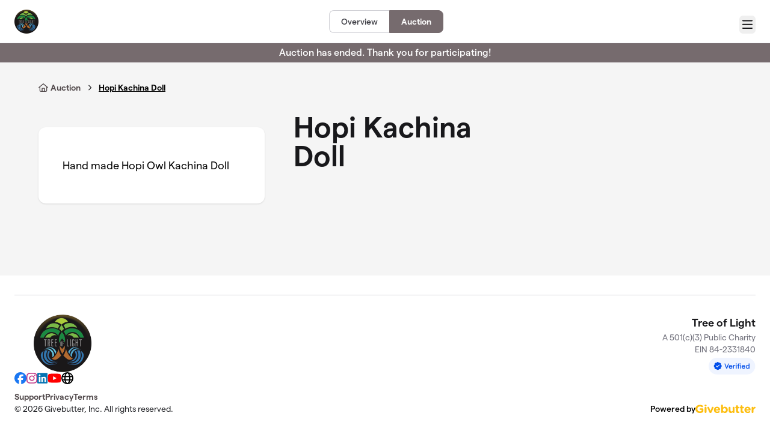

--- FILE ---
content_type: text/html; charset=utf-8
request_url: https://givebutter.com/c/fourdirections/auction/items/72657
body_size: 12393
content:
<!DOCTYPE HTML>
<html lang="en">
<head>
    <script>
    
    window.browserTimeOffset = (Date.now() - 1768971630013);
</script>
    <script data-cfasync="false" src="https://transcend-cdn.com/cm/ac20155f-a759-4277-8a0e-afec98792414/airgap.js"></script>
    <meta http-equiv="X-UA-Compatible" content="IE=edge">
    <meta http-equiv="Content-Type" content="text/html; charset=utf-8"/>
    <meta name="viewport" content="width=device-width, initial-scale=1">
    <meta name="csrf-token" content="erjN3tVFkyKVK6mYdVXzA5ilEXZ0KF4SL4xcjf32">
    <link rel="apple-touch-icon" href="https://givebutter.com/favicons/apple-touch-icon.png">
    <meta property="og:type" content="website"/>
    <meta property="og:site_name" content="Tree of Light"/>
    <meta property="fb:app_id" content="882821921830527"/>
    <meta property="og:url" content="https://givebutter.com/c/fourdirections/auction/items/72657"/>
    <meta property="og:title" content="Four Directions Auction &amp; Raffle"/>
    <meta property="og:description" name="description" content="Handmade arts and crafts available for a limited time. Donate to Win the Four Directions Raffle or an item in the Auction"/>
            <meta property="og:image" content="https://givebutter.s3.amazonaws.com/media/9Uaae05pGCPpfRGV6uR2jszGTxJdeYnCvhqVunYJ.png"/>
        <meta property="og:image:secure_url" content="https://givebutter.s3.amazonaws.com/media/9Uaae05pGCPpfRGV6uR2jszGTxJdeYnCvhqVunYJ.png"/>
                        <link rel="canonical" href="https://givebutter.com/c/fourdirections/auction/items/72657">
        <script>window.TURNSTILE_SITE_KEY = "0x4AAAAAAAA2KihRyLSs4aGX";</script>
    <script src="https://challenges.cloudflare.com/turnstile/v0/api.js?onload=onloadTurnstileCallback&render=explicit" defer></script>
    <link rel="modulepreload" href="https://givebuttercdn.com/build/posthog.COxlTT7A.1.0.0.js" /><link rel="modulepreload" href="https://givebuttercdn.com/build/usePosthog.B2nNo3wX.1.0.0.js" /><link rel="modulepreload" href="https://givebuttercdn.com/build/utils.B-yYTCQS.1.0.0.js" /><script type="module" src="https://givebuttercdn.com/build/posthog.COxlTT7A.1.0.0.js"></script>    <script type="text/javascript" src="https://cdn.addevent.com/libs/atc/1.6.1/atc.min.js" async defer></script>
    <script src="https://maps.googleapis.com/maps/api/js?key=AIzaSyA-HrsGwQ0MW-YRyd-jp_YqJ0RmuY5LLqs&libraries=places"></script>
    <script src="https://kit.fontawesome.com/c37fafd8d9.js" defer crossorigin="anonymous"></script>
    <script src="https://widgets.givebutter.com/latest.umd.cjs"></script>

    <title>Four Directions Auction &amp; Raffle</title>
    	<style>
		html { overflow: auto; -webkit-overflow-scrolling: touch;}
		.item-sidebar {
			max-width: 500px;
			width: 100%;
		}
		.item-description {
			word-break: break-word;
		}
		.item-description ul * {
			list-style-position: outside;
		}
		.item-description-mobile {
			display: none;
		}
		.description p,
		.description h1,
		.description h2,
		.description a {
            padding: 0px 0px 0px 0px !important;
		}
		@media only screen and (max-width: 1100px) {
			.item-container {
				flex-direction: column;
			}
			.item-sidebar {
				max-width: none;
			}
			.item-details {
				margin-right: 0px !important;
				margin-bottom: 20px;
			}
			.item-description {
				display: none;
			}
			.item-description-mobile {
				display: block;
			}
			.item-description-mobile ul * {
				list-style-position: outside;
			}
		}
	</style>
    <link rel="preload" as="style" href="https://givebuttercdn.com/build/main.Dg8_JZTH.1.0.0.css" /><link rel="stylesheet" href="https://givebuttercdn.com/build/main.Dg8_JZTH.1.0.0.css" />    <script>
        window.GB_CAMPAIGN = {"id":99694,"type":"fundraise","title":"Four Directions Auction & Raffle","description":"<p><br><\/p>\n<h2><strong>Donate and Enter to Win the Four Directions Raffle <\/strong><\/h2>\n<p>Tree\n of Light is an Indigenous led non-profit organization directed toward \nthe discovery and revival of traditional practices for all people and \ncommunities. Our vision is to bridge communities together to inspire \nlocal action in alignment with four key areas of focus: education, \ncommunity development, healing and wellness, and regenerative systems \ndevelopment. We do this by creating sacred gatherings, educational \ncurriculum, and bridging international networks into partnership, \nstewardship, volunteerism, and coherence.<\/p>\n<p>Each\n year, Tree of Light leads four or more different groups around the US \nand the world to different indigenous tribes and sacred sites as a means\n of learning, understanding, volunteering, and spiritual upliftment.<\/p>\n<p>This\n Fundraiser Raffle &&nbsp;Auction helps us reach our financial goals to continue to \nserve Tree of Light's Mission and Programs, and supports locally made, \ntraditional arts and crafts by <a href=\"https:\/\/treeoflight.earth\/about#block-5b47b8d36536477ab8d7536f0b7108d5\" rel=\"noreferrer noopener\" target=\"_blank\">Mama Brenda Red Eagle Pipe Woman from Tree of Light<\/a>. <br><br><\/p>\n<p><\/p>\n<h2><strong><strong>I. First Prize for the Four Directions Raffle<\/strong><\/strong><br><\/h2>\n<p><strong>Join us on a&nbsp;3 day SpiritQuest Sacred Voyage (within the US) for one person expense paid (travel not included),&nbsp;and one bottle of Four Winds Spray.&nbsp;<\/strong><\/p>\n<p><strong><br><\/strong><\/p>\n<p>Learn more about our annual <a href=\"https:\/\/treeoflight.earth\/mission\/spiritquests\" target=\"_blank\">SpiritQuest Sacred Voyages<\/a> on our website at <a href=\"https:\/\/treeoflight.earth\/mission\/spiritquests\" target=\"_blank\">www.treeoflight.earth\/mission\/spiritquests<\/a><a href=\"https:\/\/treeoflight.earth\/mission\/spiritquests\" target=\"_blank\"><br><\/a><\/p>\n<p><a href=\"https:\/\/treeoflight.earth\/mission\/spiritquests\" target=\"_blank\"><\/a><\/p>\n<p><a href=\"https:\/\/treeoflight.earth\/mission\/spiritquests\" target=\"_blank\"><\/a><\/p>\n<p><a href=\"https:\/\/treeoflight.earth\/mission\/spiritquests\" target=\"_blank\"><\/a><\/p>\n<p style=\"text-align: center;\"><strong>First Prize<\/strong> for <strong>Four Directions Raffle<\/strong> ($500 value)<br><\/p>\n<p><\/p>\n<figure><img src=\"https:\/\/givebutter.s3.amazonaws.com\/uploads\/Cjyzj0YxMd1Hw07beCVy9UyZLOlNj2yqnPkX5Cb0.png\" data-image=\"87bda8c003db24658ae26abf02ca84c4\"><\/figure>\n<p><br><\/p>\n<p><\/p>\n<hr>\n<p><\/p>\n<p><br><\/p>\n<h2><strong>II. Second Prize for the Four Directions Raffle<\/strong><\/h2>\n<p><strong>Items carefully handmade&nbsp;made with love.&nbsp;<\/strong><\/p>\n<ul><li>Onieda Feather Fan<\/li><li>\u201cFlow\u201d&nbsp;by Cherryn Wight, <a href=\"https:\/\/www.instagram.com\/artsyaussie\/\" target=\"_blank\">The Artsy Aussie<\/a><\/li><li><a href=\"https:\/\/oragonite.com\/products\/seed-of-life-discs\" target=\"_blank\">Seed of Life OrAgonite Device<\/a><br><\/li><li><a href=\"https:\/\/givebutter.com\/c\/fourdirections\/auction\/items\/58572\">One bottle of Four Winds Spray<\/a><\/li><\/ul>\n<p><\/p>\n<p><br><\/p>\n<p style=\"text-align: center;\"><strong>Second Prize<\/strong> for <strong>Four Directions Raffle<\/strong> ($400 value)<\/p>\n<p style=\"text-align: center;\"><br><\/p>\n<img src=\"https:\/\/givebutter.s3.amazonaws.com\/uploads\/pouY69rrS4u5PGJs1vJFLG6accEhoWJl5kqjKHRa.png\" data-image=\"406209edcbbba015278c0098fba5c20b\">\n<p><br><br><\/p>\n<hr>\n<p><\/p>\n<p><br><\/p>\n<h2><strong>III. Third Prize for the Four Directions Raffle<\/strong><\/h2>\n<p><strong>Items carefully&nbsp;made with love.&nbsp;<\/strong><\/p>\n<ul><li>Hand Crafted Coral Necklace<\/li><li>\u201cFlower\u201d by&nbsp;Cherryn Wight, <a href=\"https:\/\/www.instagram.com\/artsyaussie\/\" target=\"_blank\">The Artsy Aussie<\/a><\/li><li><a href=\"https:\/\/givebutter.com\/c\/fourdirections\/auction\/items\/58572\">One bottle of Four Winds Spray<\/a><\/li><\/ul>\n<p><\/p>\n<p><br><\/p>\n<p style=\"text-align: center;\"><strong>Third Prize<\/strong> for <strong>Four Directions Raffle<\/strong> ($300 value)<\/p>\n<p style=\"text-align: center;\"><br><\/p>\n<img src=\"https:\/\/givebutter.s3.amazonaws.com\/uploads\/rr4dXzDKENhOaNGa7KZ0LTKwlzcREmom1DpZ39T7.png\" data-image=\"e162d2c1523a7f7e7d9141830c7c4ce0\">\n<p><br><\/p>\n<p><br><\/p>\n<hr>\n<p><\/p>\n<p><br><\/p>\n<ul><li><strong>How the entries work<\/strong>*<strong>:<\/strong><span style=\"color: rgb(118, 146, 60);\"><br><br>For <strong>$10<\/strong> you will get 1 entry<br>For <strong>$20<\/strong> you will get 3 entries<br>For <strong>$50<\/strong> you will get 7 entries<br>For <strong>$100<\/strong> you will get 15 entries<br>For <strong>$250<\/strong> you will get 40 entries<br>For <strong>$500<\/strong> you will get 100 entries<\/span><em><br><\/em><\/li><\/ul>\n<div><br><\/div>\n<p><br><em><\/em><em>* No limit on entries <\/em><strong><strong><br><\/strong><\/strong><\/p>\n<p style=\"text-align: center;\"><strong><br><strong><\/strong><\/strong>At the end of the this season's Four Directions Raffle &&nbsp;Auction, we will take all raffle entries and run them through a <a href=\"https:\/\/ohmyluck.com\/raffle-generator\/\" target=\"_blank\">raffle winner generator<\/a> to pick the three&nbsp;(3) winners. <strong><strong><br><br><br>We look forward to celebrating together with this beautiful auction, and wish you all a Happy Holidays with your loved ones.<\/strong><\/strong><\/p><ul><\/ul>\n<div><br><\/div>\n<hr>\n<p><\/p>\n<h2><strong>Bid on unique items in the Silent Auction<\/strong><\/h2>\n<p><a href=\"https:\/\/givebutter.com\/c\/fourdirections\/auction\"><\/a><\/p>\n<p><a href=\"https:\/\/givebutter.com\/c\/fourdirections\/auction\">Visit the Auction \u2192<\/a> to Buy Now or Bid on unique items in the silent auction...<\/p>\n<ul><li><a href=\"https:\/\/givebutter.com\/c\/fourdirections\/auction\/items\/58572\">Four Winds Spray<\/a><\/li><li><a href=\"https:\/\/givebutter.com\/c\/fourdirections\/auction\/items\/62395\">Hopi&nbsp;Kachina Doll<\/a><\/li><li><a href=\"https:\/\/givebutter.com\/c\/fourdirections\/auction\/items\/58574\">Feather Bundle<br><\/a><\/li><li><a href=\"https:\/\/givebutter.com\/c\/fourdirections\/auction\/items\/58576\">Drumming Bundle<\/a><\/li><li><a href=\"https:\/\/givebutter.com\/c\/fourdirections\/auction\/items\/60906\" target=\"_blank\">Beaded&nbsp;Bracelet<\/a> <br><\/li><li><a href=\"https:\/\/givebutter.com\/c\/fourdirections\/auction\/items\/62448\">Fine Art Prints, by Cherryn Wight, The Artsy Aussie<\/a><\/li><li><a href=\"https:\/\/givebutter.com\/c\/fourdirections\/auction\/items\/62452\">1lb of Mayan Cacao from Guatemala<\/a><\/li><\/ul>\n<p style=\"text-align: center;\"><br><\/p>\n<p style=\"text-align: center;\">Learn more at <a href=\"https:\/\/treeoflight.earth\/donate\/fourdirections\" target=\"_blank\">www.treeoflight.earth\/donate\/fourdirections<br><\/a><\/p>","url":"https:\/\/givebutter.com\/c\/fourdirections","creator_name":"Tree of Light","goal":0,"raised":"155.60","raised_percentage":0,"account_id":85636,"cover":{"url":"https:\/\/givebutter.s3.amazonaws.com\/media\/9Uaae05pGCPpfRGV6uR2jszGTxJdeYnCvhqVunYJ.png","type":"image","source":"upload"},"page":null,"mode":null,"tab":null,"code":null,"member":null,"team":null,"user":null,"share_links":{"url":"https:\/\/givebutter.com\/c\/fourdirections","facebook":"https:\/\/www.facebook.com\/sharer\/sharer.php?u=https:\/\/givebutter.com\/c\/fourdirections","twitter":"https:\/\/x.com\/intent\/post?url=https:\/\/givebutter.com\/c\/fourdirections&text=Join me in raising money for Tree of Light! via @givebutter","linkedin":"https:\/\/www.linkedin.com\/shareArticle?mini=true&url=https:\/\/givebutter.com\/c\/fourdirections","whatsapp":"https:\/\/api.whatsapp.com\/send?text=Join me in raising money for Tree of Light! https:\/\/givebutter.com\/c\/fourdirections","email":"mailto:?subject=Please%20join%20me%20in%20raising%20money%20for%20Tree%20of%20Light&body=Hi there,%0D%0A%0D%0AI am raising money for Tree%20of%20Light. Please join me in supporting this cause!%0D%0A%0D%0AYou can easily make a donation by going to https:\/\/givebutter.com\/c\/fourdirections%0D%0A%0D%0AThank you!","instagram":null},"settings":[{"id":1321044,"configurable_type":"App\\Models\\Campaign\\Campaign","configurable_id":99694,"code":203,"active":false,"created_at":"2022-12-03T21:29:05.000000Z","updated_at":"2023-02-06T18:33:07.000000Z","name":"hide_money_raised","type":"boolean","value":false},{"id":1321045,"configurable_type":"App\\Models\\Campaign\\Campaign","configurable_id":99694,"code":304,"active":true,"created_at":"2022-12-03T21:29:05.000000Z","updated_at":"2023-02-06T18:33:07.000000Z","name":"enforce_end_at","type":"boolean","value":true},{"id":1321046,"configurable_type":"App\\Models\\Campaign\\Campaign","configurable_id":99694,"code":205,"active":true,"created_at":"2022-12-03T21:29:05.000000Z","updated_at":"2022-12-08T00:13:51.000000Z","name":"theme_color","type":"string","value":"#766b6e"},{"id":1321047,"configurable_type":"App\\Models\\Campaign\\Campaign","configurable_id":99694,"code":208,"active":true,"created_at":"2022-12-03T21:29:05.000000Z","updated_at":"2022-12-08T00:34:52.000000Z","name":"use_actual_cover_size","type":"boolean","value":true},{"id":1321052,"configurable_type":"App\\Models\\Campaign\\Campaign","configurable_id":99694,"code":350,"active":false,"created_at":"2022-12-03T22:00:47.000000Z","updated_at":"2022-12-03T22:00:47.000000Z","name":"hide_fee_collection","type":"boolean","value":false},{"id":1321053,"configurable_type":"App\\Models\\Campaign\\Campaign","configurable_id":99694,"code":371,"active":true,"created_at":"2022-12-03T22:00:47.000000Z","updated_at":"2022-12-04T17:10:47.000000Z","name":"remove_tips_increase_fee","type":"boolean","value":true},{"id":1321054,"configurable_type":"App\\Models\\Campaign\\Campaign","configurable_id":99694,"code":351,"active":true,"created_at":"2022-12-03T22:00:47.000000Z","updated_at":"2022-12-08T00:02:54.000000Z","name":"force_fee_collection","type":"boolean","value":true},{"id":1321055,"configurable_type":"App\\Models\\Campaign\\Campaign","configurable_id":99694,"code":372,"active":false,"created_at":"2022-12-03T22:00:47.000000Z","updated_at":"2022-12-03T22:00:47.000000Z","name":"custom_fee_text","type":"json","value":null},{"id":1321056,"configurable_type":"App\\Models\\Campaign\\Campaign","configurable_id":99694,"code":210,"active":true,"created_at":"2022-12-03T22:00:47.000000Z","updated_at":"2022-12-08T00:39:49.000000Z","name":"custom_donate_text","type":"string","value":"Enter the Raffle"},{"id":1321057,"configurable_type":"App\\Models\\Campaign\\Campaign","configurable_id":99694,"code":369,"active":true,"created_at":"2022-12-03T22:00:47.000000Z","updated_at":"2022-12-04T23:26:29.000000Z","name":"hide_other_option","type":"boolean","value":true},{"id":1321058,"configurable_type":"App\\Models\\Campaign\\Campaign","configurable_id":99694,"code":306,"active":true,"created_at":"2022-12-03T22:00:47.000000Z","updated_at":"2023-02-06T18:10:37.000000Z","name":"thank_you_message","type":"text","value":"<p>Celebrating our nature means gratitude and thanksgiving in every moment. From the whole Tree of Light family - we thank you and send you deep appreciation for your contribution of time, essence, and energy in support of our mission.<\/p>\n<p><\/p>\n<p>At the end of the this season's Four Directions Raffle & Auction at the end of January, we will take all raffle entries and run them through a <a href=\"https:\/\/ohmyluck.com\/raffle-generator\/\" target=\"_blank\" rel=\"noreferrer noopener\">raffle winner generator<\/a> to pick the three (3) winners. Wishing you all the love in the world, and good luck!<\/p>\n<p><br><\/p>\n<p>Your donation supports our volunteer work and enables scholarships for our SpiritQuest program. No goods or services were provided in exchange for this contribution. Tree of Light is a 501(c)(3) 509(a)2 Public Charitable Organization with EIN 84-2331840 and founded in Idaho Falls, ID USA.<\/p>"},{"id":1321059,"configurable_type":"App\\Models\\Campaign\\Campaign","configurable_id":99694,"code":301,"active":true,"created_at":"2022-12-03T22:00:47.000000Z","updated_at":"2022-12-04T23:29:45.000000Z","name":"minimum_donation","type":"decimal","value":"10.00"},{"id":1321068,"configurable_type":"App\\Models\\Campaign\\Campaign","configurable_id":99694,"code":100,"active":false,"created_at":"2022-12-03T22:04:25.000000Z","updated_at":"2022-12-03T22:04:25.000000Z","name":"meta_title","type":"string","value":null},{"id":1321069,"configurable_type":"App\\Models\\Campaign\\Campaign","configurable_id":99694,"code":101,"active":false,"created_at":"2022-12-03T22:04:25.000000Z","updated_at":"2022-12-03T22:04:25.000000Z","name":"meta_description","type":"string","value":null},{"id":1321072,"configurable_type":"App\\Models\\Campaign\\Campaign","configurable_id":99694,"code":505,"active":true,"created_at":"2022-12-03T22:08:07.000000Z","updated_at":"2022-12-08T00:29:06.000000Z","name":"custom_join_text","type":"string","value":"Fundraise for ToL"},{"id":1321073,"configurable_type":"App\\Models\\Campaign\\Campaign","configurable_id":99694,"code":500,"active":false,"created_at":"2022-12-03T22:08:07.000000Z","updated_at":"2022-12-08T00:34:14.000000Z","name":"disable_team_fundraising","type":"boolean","value":false},{"id":1321074,"configurable_type":"App\\Models\\Campaign\\Campaign","configurable_id":99694,"code":502,"active":false,"created_at":"2022-12-03T22:08:07.000000Z","updated_at":"2022-12-03T22:08:07.000000Z","name":"disable_public_join_button","type":"boolean","value":false},{"id":1321075,"configurable_type":"App\\Models\\Campaign\\Campaign","configurable_id":99694,"code":506,"active":true,"created_at":"2022-12-03T22:08:07.000000Z","updated_at":"2022-12-08T00:32:57.000000Z","name":"disallow_new_teams","type":"boolean","value":true},{"id":1321076,"configurable_type":"App\\Models\\Campaign\\Campaign","configurable_id":99694,"code":514,"active":false,"created_at":"2022-12-03T22:08:07.000000Z","updated_at":"2022-12-08T00:33:55.000000Z","name":"multi_team_fundraising","type":"boolean","value":false},{"id":1321077,"configurable_type":"App\\Models\\Campaign\\Campaign","configurable_id":99694,"code":515,"active":false,"created_at":"2022-12-03T22:08:07.000000Z","updated_at":"2022-12-03T22:08:07.000000Z","name":"multi_team_fundraising_limit","type":"integer","value":null},{"id":1322358,"configurable_type":"App\\Models\\Campaign\\Campaign","configurable_id":99694,"code":358,"active":true,"created_at":"2022-12-04T23:24:35.000000Z","updated_at":"2022-12-08T16:42:05.000000Z","name":"custom_donation_amounts","type":"App\\Casts\\Settings\\CustomDonationAmountsSetting","value":[{"value":10,"description":"1 entry to win the raffle"},{"value":20,"description":"3 entries to win the raffle"},{"value":50,"description":"7 entries to win the raffle"},{"value":100,"description":"15 entries to win the raffle"},{"value":250,"description":"40 entries to win the raffle"},{"value":500,"description":"100 entries to win the raffle"}]},{"id":1322359,"configurable_type":"App\\Models\\Campaign\\Campaign","configurable_id":99694,"code":307,"active":true,"created_at":"2022-12-04T23:24:35.000000Z","updated_at":"2022-12-09T03:12:24.000000Z","name":"default_fund","type":"string","value":"9560"},{"id":1322360,"configurable_type":"App\\Models\\Campaign\\Campaign","configurable_id":99694,"code":308,"active":true,"created_at":"2022-12-04T23:24:35.000000Z","updated_at":"2022-12-15T00:07:10.000000Z","name":"hide_fund","type":"boolean","value":true},{"id":1322361,"configurable_type":"App\\Models\\Campaign\\Campaign","configurable_id":99694,"code":300,"active":false,"created_at":"2022-12-04T23:24:35.000000Z","updated_at":"2022-12-04T23:24:35.000000Z","name":"disable_donations","type":"boolean","value":false},{"id":1322362,"configurable_type":"App\\Models\\Campaign\\Campaign","configurable_id":99694,"code":302,"active":false,"created_at":"2022-12-04T23:24:35.000000Z","updated_at":"2022-12-04T23:24:35.000000Z","name":"require_donor_phone","type":"boolean","value":false},{"id":1322363,"configurable_type":"App\\Models\\Campaign\\Campaign","configurable_id":99694,"code":309,"active":false,"created_at":"2022-12-04T23:24:35.000000Z","updated_at":"2022-12-04T23:24:35.000000Z","name":"require_address","type":"boolean","value":false},{"id":1322364,"configurable_type":"App\\Models\\Campaign\\Campaign","configurable_id":99694,"code":311,"active":true,"created_at":"2022-12-04T23:24:35.000000Z","updated_at":"2022-12-04T23:24:35.000000Z","name":"default_frequency","type":"string","value":"once"},{"id":1322365,"configurable_type":"App\\Models\\Campaign\\Campaign","configurable_id":99694,"code":313,"active":false,"created_at":"2022-12-04T23:24:35.000000Z","updated_at":"2022-12-04T23:24:35.000000Z","name":"public_check_payments","type":"text","value":null},{"id":1322366,"configurable_type":"App\\Models\\Campaign\\Campaign","configurable_id":99694,"code":312,"active":true,"created_at":"2022-12-04T23:24:35.000000Z","updated_at":"2022-12-04T23:24:35.000000Z","name":"display_frequencies","type":"json","value":["once"]},{"id":1322367,"configurable_type":"App\\Models\\Campaign\\Campaign","configurable_id":99694,"code":305,"active":true,"created_at":"2022-12-04T23:24:35.000000Z","updated_at":"2022-12-08T19:26:13.000000Z","name":"disable_recurring","type":"boolean","value":true}],"funds":[{"id":9560,"name":"Support Our Work"},{"id":9437,"name":"IndigiCore"},{"id":9561,"name":"SpiritQuests"},{"id":14164,"name":"Wisdom Keeper Trust"}],"event":null,"amounts":[{"value":10,"description":"1 entry to win the raffle"},{"value":20,"description":"3 entries to win the raffle"},{"value":50,"description":"7 entries to win the raffle"},{"value":100,"description":"15 entries to win the raffle"},{"value":250,"description":"40 entries to win the raffle"},{"value":500,"description":"100 entries to win the raffle"}],"teams":[],"members":[{"id":179984,"display_name":"ToL Roots","picture":"https:\/\/givebutter.s3.amazonaws.com\/profiles\/6k5U1usTP4WNdOepg5Tk3Dbyh2E6t2K5S7dgdltE.png","team_id":null,"team_name":null}],"account_name":"Tree of Light","account_logo":"https:\/\/givebutter.s3.amazonaws.com\/profiles\/jBZArZKyLqAqN0r97SqCPAkXYkwFOqL6LWva4vKe.png","custom_fields":[],"ticket_custom_fields":[],"items":[],"display_items":[],"applied_promo":null,"errors":[],"transactionsPermitted":false,"promo_code_count":0,"url_params":[],"allow_auto_registration":false,"configurations":{"team_heading":"Team Member","hide_message_creation":false,"show_donation_flow_checkout_anonymous":false,"has_team_fundraising":true,"has_multi_team_fundraising":false,"require_team_for_members":false,"has_descriptions":true,"has_match":false,"dedications":true,"require_phone":false,"require_address":false,"disable_company_field":false,"flow_heading":"Choose amount","funds":{"enabled":false,"default":{"id":1322359,"configurable_type":"App\\Models\\Campaign\\Campaign","configurable_id":99694,"code":307,"active":true,"created_at":"2022-12-04T23:24:35.000000Z","updated_at":"2022-12-09T03:12:24.000000Z","name":"default_fund","type":"string","value":"9560"},"funds":[{"id":9560,"name":"Support Our Work"},{"id":9437,"name":"IndigiCore"},{"id":9561,"name":"SpiritQuests"},{"id":14164,"name":"Wisdom Keeper Trust"}]},"pricing":{"fees_enabled":true,"can_edit_fee":false,"tips_enabled":false},"recurring":{"enabled":false,"default":"once","frequencies":["once"]},"amounts_by_frequency":{"once":[{"value":10,"description":"1 entry to win the raffle"},{"value":20,"description":"3 entries to win the raffle"},{"value":50,"description":"7 entries to win the raffle"},{"value":100,"description":"15 entries to win the raffle"},{"value":250,"description":"40 entries to win the raffle"},{"value":500,"description":"100 entries to win the raffle"}],"quarterly":[{"value":10,"description":"1 entry to win the raffle"},{"value":20,"description":"3 entries to win the raffle"},{"value":50,"description":"7 entries to win the raffle"},{"value":100,"description":"15 entries to win the raffle"},{"value":250,"description":"40 entries to win the raffle"},{"value":500,"description":"100 entries to win the raffle"}],"monthly":[{"value":10,"description":"1 entry to win the raffle"},{"value":20,"description":"3 entries to win the raffle"},{"value":50,"description":"7 entries to win the raffle"},{"value":100,"description":"15 entries to win the raffle"},{"value":250,"description":"40 entries to win the raffle"},{"value":500,"description":"100 entries to win the raffle"}],"yearly":[{"value":10,"description":"1 entry to win the raffle"},{"value":20,"description":"3 entries to win the raffle"},{"value":50,"description":"7 entries to win the raffle"},{"value":100,"description":"15 entries to win the raffle"},{"value":250,"description":"40 entries to win the raffle"},{"value":500,"description":"100 entries to win the raffle"}]},"default_frequency":"once","registration":{"minimum":null,"goal":[],"description":[]},"accepted_payment_methods":["ach","card","digital_wallet","donor_advised_fund","paypal","venmo","cashapp","donor_advised_fund"],"payment_methods":{"is_admin":false,"check":{"message":null,"locked":false},"chariot":{"key":"live_e12899a1d145e1c870a68e3969fcf1a63e5c2f7eb0a221365ca0359cf82dc645"}}}};
    </script>
    <script>
            if (window.gtag) {
                window.GA_TRACKING = true;
                window.GA_PIXEL = "G-THD3T2JHW8";
                gtag('config', window.GA_PIXEL, { 'groups': 'gb_client' });
            }
        </script>
    <script>window.FB_PIXEL = "5513102665474411";</script>
    <!-- Facebook Pixel Code -->
<script>
  !function(f,b,e,v,n,t,s)
  {if(f.fbq)return;n=f.fbq=function(){n.callMethod?
  n.callMethod.apply(n,arguments):n.queue.push(arguments)};
  if(!f._fbq)f._fbq=n;n.push=n;n.loaded=!0;n.version='2.0';
  n.queue=[];t=b.createElement(e);t.async=!0;
  t.src=v;s=b.getElementsByTagName(e)[0];
  s.parentNode.insertBefore(t,s)}(window, document,'script',
  'https://connect.facebook.net/en_US/fbevents.js');
  fbq('init', window.FB_PIXEL);
  fbq('track', 'PageView');
</script>
<noscript>
  <img height="1" width="1" style="display:none" 
       src="https://www.facebook.com/tr?id=5513102665474411&ev=PageView&noscript=1"/>
</noscript>
<!-- End Facebook Pixel Code -->
    <script>
        fbq('track', 'ViewContent', {
            content_type: 'product',
            content_name: window.GB_CAMPAIGN.title,
            content_ids: [window.GB_CAMPAIGN.id.toString()]
        });
    </script>

    <style>
         :root {
            --color-gbtheme-50: 230 228 228;--color-gbtheme-100: 208 203 205;--color-gbtheme-200: 186 179 181;--color-gbtheme-300: 163 154 157;--color-gbtheme-400: 141 130 133;--color-gbtheme-500: 118 107 110;--color-gbtheme-550: 99 90 92;--color-gbtheme-600: 81 73 75;--color-gbtheme-700: 63 57 58;--color-gbtheme-800: 44 40 41;--color-gbtheme-900: 26 24 24;
         }

        .fontawesome-i2svg-active body {
            display: initial;
        }

        .ticket:before,
        .ticket:after {
            content: '';
            height: 10px;
            width: 20px;
            background-color: white;
            position: absolute;
            border-top-left-radius: 100px;
            border-top-right-radius: 100px;
            border: 2px solid #1a67ff;
            border-bottom: 0;
            -webkit-box-sizing: border-box;
            -moz-box-sizing: border-box;
            box-sizing: border-box;
        }

        .ticket:before {
            top: 33px;
            left: -7px;
            transform: rotate(90deg);
        }

        .ticket:after {
            top: 33px;
            right: -7px;
            transform: rotate(-90deg);
        }


        .description h1 {
            font-size: 32px;
            font-weight: 600;
            line-height: 32px;
            color: black;
            margin: 0;
            padding: 0px 40px 0px 40px;
        }

        .description h2 {
            font-size: 24px;
            line-height: 36px;
            color: black;
            margin: 0;
            padding: 0px 40px 0px 40px;
        }

        .description {
            font-size: 16px;
            line-height: 26px;
            color: #424242;
        }

        .description p {
            margin: 0;
            padding: 0px 40px 0px 40px;
        }

        .description p.inspirito-header {
            font-weight: 600; /* from font-semibold */
            font-size: 1.25rem; /* from text-xl */
            margin: 0;
            padding: 2rem 40px 0px 40px;
        }

        .description a {
            color: #568FDF;
            text-decoration: underline;
        }

        .description a:hover {
            text-decoration: underline;
        }

        .description ul, .description ol {
            margin: 0;
            margin-bottom: 15px;
            padding: 0px 40px 0px 40px;
        }

        .description ul {
            list-style: disc;
            list-style-position: inside;
        }

        .description ol {
            list-style: decimal;
            list-style-position: inside;
        }

        .description li {
            line-height: 1.5;
        }

        .description hr {
            margin: 0 0 20px 0;
        }

        .description img {
            width: 100%;
            max-width: 100% !important;
            height: auto !important;
        }

        .description .video {
            height: 0;
            padding-bottom: 56.25%;
            position: relative;
        }

        .description .video iframe,
        .description .video object,
        .description .video embed {
            position: absolute;
            top: 0;
            left: 0;
            width: 100% !important;
            height: 100% !important;
        }

        .main {
            background-color: #f5f5f5;
            padding-top: 72px;
        }




    </style>
    </head>
<body>
    <div
    class="nav-bar w-full fixed bg-white nav-bar-with-auction"
>
    <div class="m-auto h-full nav-bar-inner text-center flex gap-2 items-center justify-between px-4 sm:px-6 relative max-w-[1388px]">
        <div class="nav-bar-inner-left flex flex-auto flex-row items-center gap-2.5 py-1">
                                                            <a href="https://treeoflight.earth" class="account-logo float-left"
                            aria-label="Tree of Light" homepage>
                            <img src="https://givebutter.com/cdn-cgi/image/height=160/https://givebutter.s3.amazonaws.com/profiles/jBZArZKyLqAqN0r97SqCPAkXYkwFOqL6LWva4vKe.png" alt="Tree of Light logo" />
                        </a>
                                    
                            <div class="m-auto font-medium text-sm text-center left-0 right-0 flex items-center justify-center h-full inset-0 min-w-[190px] rounded-lg">
                                                                <a href="https://givebutter.com/c/fourdirections" class="flex-grow border border-r-0 last:border-r first:rounded-l-lg last:rounded-r-lg py-2 px-4 hover:no-underline bg-white text-gray-700 hover:text-black">Overview</a>
                                            <a href="https://givebutter.com/c/fourdirections/auction" class="flex-grow border border-r-0 last:border-r first:rounded-l-lg last:rounded-r-lg py-2 px-4 hover:no-underline bg-gbtheme-500 font-semibold text-white hover:text-white border-gbtheme-500 [&+a]:border-l-0">Auction</a>
                                    </div>
                    </div>

        <div data-part="profile" class="text-left shrink-0">
                            <button
                    type="button"
                    id="navClick"
                    class="w-auto h-inherit flex select-none items-center ml-2 mt-2.5 border border-transparent rounded-md focus:outline-none focus-visible:border focus-visible:ring-4 focus-visible:ring-gbtheme-50 focus-visible:ring-opacity-60 focus-visible:border-gbtheme-300"
                    aria-haspopup="true"
                    aria-expanded="false"
                    aria-controls="navClickOpen"
                    tabindex="0"
                >
                        <i class="text-xl fa fa-regular fa-bars p-1"></i>
                        <span class="sr-only">Menu</span>
                    
                </button>
                <div class="hidden absolute z-10 mt-2 mr-2 bg-white rounded shadow-lg p-0 border border-gray-200 right-0 max-w-md"
                    id="navClickOpen"
                    role="menu"
                    aria-labelledby="navClick"
                >
                    <div class="py-1">
                        <a href="https://givebutter.com/contact" class="block px-4 py-2 text-sm leading-5 text-gray-700 hover:bg-gray-50 hover:text-gray-800">Get support</a>
                        <a href="https://givebutter.com/signup" class="block px-4 py-2 text-sm leading-5 text-gray-700 hover:bg-gray-50 hover:text-gray-800">Start a campaign</a>
                    </div>
                    <div class="border-t border-gray-200"></div>
                    <div class="py-1">
                        <a href="https://givebutter.com/login?redirect_back=1" class="block px-4 py-2 text-sm leading-5 text-gray-700 hover:bg-gray-50 hover:text-gray-800">Sign In</a>
                    </div>
                </div>
            
            <script>
    document.addEventListener('DOMContentLoaded', () => {
        const navClickEl = document.getElementById('navClick');
        const navClickElOpen = document.getElementById('navClickOpen');

        if (!navClickEl || !navClickElOpen) {
            return;
        }

        const pointerUpListener = function(e) {
            if (!navClickEl.contains(e.target) && !navClickElOpen.contains(e.target)) {
                closeMenu();
            }
        };

        function closeMenu() {
            navClickElOpen.classList.add('hidden');
            navClickEl.setAttribute('aria-expanded', 'false');
            navClickEl.focus();
            document.removeEventListener('pointerup', pointerUpListener);
        }

        function toggleMenu() {
            const expanded = navClickElOpen.classList.toggle('hidden') ? 'false' : 'true';
            navClickEl.setAttribute('aria-expanded', expanded);

            if (expanded === 'true') {
                const focusable = navClickElOpen.querySelectorAll('a, button, [tabindex]:not([tabindex="-1"])');
                if (focusable.length) {
                    focusable[0].focus();
                }
                document.addEventListener('pointerup', pointerUpListener);
            } else {
                document.removeEventListener('pointerup', pointerUpListener);
            }
        }

        navClickEl.addEventListener('click', toggleMenu);

        navClickEl.addEventListener('keydown', (e) => {
            if (e.key === 'Enter' || e.key === ' ') {
                e.preventDefault();
                toggleMenu();
            }
        });

        navClickElOpen.addEventListener('keydown', (e) => {
            if (e.key === 'Escape') {
                e.preventDefault();
                closeMenu();
                return;
            }

            if (e.key !== 'Tab') {
                return;
            }

            const focusable = navClickElOpen.querySelectorAll('a, button, [tabindex]:not([tabindex="-1"])');
            
            if (!focusable.length) {
                return;
            }

            const first = focusable[0];
            const last = focusable[focusable.length - 1];
            
            if (e.shiftKey && document.activeElement === first) {
                e.preventDefault();
                last.focus();
            } else if (!e.shiftKey && document.activeElement === last) {
                e.preventDefault();
                first.focus();
            }
        });
    });
</script>        </div>
    </div>
</div>

    <div class="w-full main">
                    <div class="w-full px-4 py-1 bg-gbtheme-500 text-white text-center flex items-center justify-center">
                <p class="font-medium">
                                            Auction has ended. Thank you for participating!
                                    </p>
            </div>
                <div class="m-auto flex pb-6 pt-8 w-[90%] max-w-[1340px]">
            	<div class="pb-24">
		<div class="flex font-semibold text-sm mb-8 items-center">
			<a href="https://givebutter.com/c/fourdirections/auction">
				<i class="fa-regular fa-house mr-1"></i>Auction
			</a>

						<i class="fa-solid fa-chevron-right ml-3 mr-3" style="font-size: 10px;"></i>
			<a href="https://givebutter.com/c/fourdirections/auction/items/72657" class="text-black underline">Hopi Kachina Doll</a>
		</div>
		<div class="flex w-full item-container">
			<div class="w-full mr-12 item-details">
				<div
					data-item="{&quot;id&quot;:72657,&quot;number&quot;:72657,&quot;type&quot;:&quot;product&quot;,&quot;subtype&quot;:null,&quot;scope&quot;:null,&quot;name&quot;:&quot;Hopi Kachina Doll&quot;,&quot;description&quot;:&quot;&lt;p&gt;&lt;span&gt;Hand made Hopi Owl Kachina Doll&lt;\/span&gt;&lt;\/p&gt;&quot;,&quot;price&quot;:400,&quot;retail_price&quot;:&quot;550.00&quot;,&quot;url&quot;:&quot;https:\/\/givebutter.com\/c\/fourdirections\/auction\/items\/72657&quot;,&quot;buy_now_url&quot;:&quot;https:\/\/givebutter.com\/c\/fourdirections\/auction\/items\/72657\/buy&quot;,&quot;bid_url&quot;:&quot;https:\/\/givebutter.com\/c\/fourdirections\/auction\/items\/72657\/bid&quot;,&quot;limited_quantity&quot;:true,&quot;remaining&quot;:1,&quot;hide_remaining&quot;:false,&quot;minimum&quot;:1,&quot;maximum&quot;:1,&quot;increment&quot;:1,&quot;active&quot;:true,&quot;is_sold_out&quot;:false,&quot;final_price&quot;:&quot;400.00&quot;,&quot;has_discount&quot;:false,&quot;discount_amount&quot;:0,&quot;price_formatted&quot;:&quot;$400.00&quot;,&quot;final_price_formatted&quot;:&quot;$400.00&quot;,&quot;retail_price_formatted&quot;:&quot;$550.00&quot;,&quot;bundle_items&quot;:[],&quot;bundle_only&quot;:false,&quot;is_auction&quot;:true,&quot;is_featured&quot;:false,&quot;allows_bid&quot;:true,&quot;can_bid&quot;:false,&quot;allows_buy_now&quot;:true,&quot;can_buy_now&quot;:false,&quot;start_at_seconds&quot;:98514029,&quot;end_at_seconds&quot;:89620229,&quot;started&quot;:true,&quot;ended&quot;:true,&quot;paused&quot;:false,&quot;is_canceled&quot;:false,&quot;in_person&quot;:false,&quot;start_at&quot;:&quot;2022-12-08 00:00:00&quot;,&quot;end_at&quot;:&quot;2023-03-20 22:30:00&quot;,&quot;timezone&quot;:&quot;America\/Los_Angeles&quot;,&quot;popcorn_seconds_added&quot;:0,&quot;popcorn_add_seconds&quot;:0,&quot;category_id&quot;:null,&quot;start_bid&quot;:&quot;70.00&quot;,&quot;bid_count&quot;:0,&quot;bid_increment&quot;:20,&quot;has_reserve_price&quot;:true,&quot;met_reserve_price&quot;:false,&quot;auction_id&quot;:981,&quot;auction_start_at&quot;:&quot;2022-12-08 00:00:00&quot;,&quot;auction_end_at&quot;:&quot;2023-03-20 22:30:00&quot;,&quot;is_favorite&quot;:false,&quot;my_bids&quot;:[],&quot;minimum_bid&quot;:70,&quot;last_bids&quot;:[],&quot;winning_bids&quot;:[],&quot;require_shipping&quot;:true,&quot;shipping_price&quot;:&quot;17.00&quot;,&quot;pictures&quot;:[{&quot;url&quot;:&quot;https:\/\/givebutter.com\/cdn-cgi\/image\/width=1200\/https:\/\/givebutter.s3.amazonaws.com\/media\/2A216pZCNuQ46sURxTVoBg7gB8aTcsbUA3iybkoa.jpeg&quot;},{&quot;url&quot;:&quot;https:\/\/givebutter.com\/cdn-cgi\/image\/width=1200\/https:\/\/givebutter.s3.amazonaws.com\/media\/U9jILjaw0kbfDbUnPPpbYxe3JI7V9mrPInbYQAbQ.jpeg&quot;}],&quot;sponsor&quot;:null}"
					data-svelte-component="ItemMediaSlider"
				></div>
									<div class="description shadow bg-white rounded-xl mt-6 py-8 item-description">
                        						<div class="px-10"><givebutter-html-renderer html="&lt;p&gt;&lt;span&gt;Hand made Hopi Owl Kachina Doll&lt;/span&gt;&lt;/p&gt;"></givebutter-html-renderer></div>
					</div>
							</div>
			<div class="item-sidebar">
				<div class="flex items-start justify-between gap-3">
					<h1 class="text-5xl font-semibold">Hopi Kachina Doll</h1>
									</div>
				<div
					data-svelte-component="ItemBar"
                    data-account="{&quot;id&quot;:85636,&quot;name&quot;:&quot;Tree of Light&quot;}"
					data-modal=""
					data-item="{&quot;id&quot;:72657,&quot;number&quot;:72657,&quot;type&quot;:&quot;product&quot;,&quot;subtype&quot;:null,&quot;scope&quot;:null,&quot;name&quot;:&quot;Hopi Kachina Doll&quot;,&quot;description&quot;:&quot;&lt;p&gt;&lt;span&gt;Hand made Hopi Owl Kachina Doll&lt;\/span&gt;&lt;\/p&gt;&quot;,&quot;price&quot;:400,&quot;retail_price&quot;:&quot;550.00&quot;,&quot;url&quot;:&quot;https:\/\/givebutter.com\/c\/fourdirections\/auction\/items\/72657&quot;,&quot;buy_now_url&quot;:&quot;https:\/\/givebutter.com\/c\/fourdirections\/auction\/items\/72657\/buy&quot;,&quot;bid_url&quot;:&quot;https:\/\/givebutter.com\/c\/fourdirections\/auction\/items\/72657\/bid&quot;,&quot;limited_quantity&quot;:true,&quot;remaining&quot;:1,&quot;hide_remaining&quot;:false,&quot;minimum&quot;:1,&quot;maximum&quot;:1,&quot;increment&quot;:1,&quot;active&quot;:true,&quot;is_sold_out&quot;:false,&quot;final_price&quot;:&quot;400.00&quot;,&quot;has_discount&quot;:false,&quot;discount_amount&quot;:0,&quot;price_formatted&quot;:&quot;$400.00&quot;,&quot;final_price_formatted&quot;:&quot;$400.00&quot;,&quot;retail_price_formatted&quot;:&quot;$550.00&quot;,&quot;bundle_items&quot;:[],&quot;bundle_only&quot;:false,&quot;is_auction&quot;:true,&quot;is_featured&quot;:false,&quot;allows_bid&quot;:true,&quot;can_bid&quot;:false,&quot;allows_buy_now&quot;:true,&quot;can_buy_now&quot;:false,&quot;start_at_seconds&quot;:98514030,&quot;end_at_seconds&quot;:89620230,&quot;started&quot;:true,&quot;ended&quot;:true,&quot;paused&quot;:false,&quot;is_canceled&quot;:false,&quot;in_person&quot;:false,&quot;start_at&quot;:&quot;2022-12-08 00:00:00&quot;,&quot;end_at&quot;:&quot;2023-03-20 22:30:00&quot;,&quot;timezone&quot;:&quot;America\/Los_Angeles&quot;,&quot;popcorn_seconds_added&quot;:0,&quot;popcorn_add_seconds&quot;:0,&quot;category_id&quot;:null,&quot;start_bid&quot;:&quot;70.00&quot;,&quot;bid_count&quot;:0,&quot;bid_increment&quot;:20,&quot;has_reserve_price&quot;:true,&quot;met_reserve_price&quot;:false,&quot;auction_id&quot;:981,&quot;auction_start_at&quot;:&quot;2022-12-08 00:00:00&quot;,&quot;auction_end_at&quot;:&quot;2023-03-20 22:30:00&quot;,&quot;is_favorite&quot;:false,&quot;my_bids&quot;:[],&quot;minimum_bid&quot;:70,&quot;last_bids&quot;:[],&quot;winning_bids&quot;:[],&quot;require_shipping&quot;:true,&quot;shipping_price&quot;:&quot;17.00&quot;,&quot;pictures&quot;:[{&quot;url&quot;:&quot;https:\/\/givebutter.com\/cdn-cgi\/image\/width=1200\/https:\/\/givebutter.s3.amazonaws.com\/media\/2A216pZCNuQ46sURxTVoBg7gB8aTcsbUA3iybkoa.jpeg&quot;},{&quot;url&quot;:&quot;https:\/\/givebutter.com\/cdn-cgi\/image\/width=1200\/https:\/\/givebutter.s3.amazonaws.com\/media\/U9jILjaw0kbfDbUnPPpbYxe3JI7V9mrPInbYQAbQ.jpeg&quot;}],&quot;sponsor&quot;:null}"
					data-auction="{&quot;id&quot;:981,&quot;campaign_id&quot;:99694,&quot;require_shipping&quot;:true,&quot;require_payment_method&quot;:true,&quot;terms&quot;:&quot;&quot;,&quot;bidding_method&quot;:&quot;auto&quot;,&quot;allow_anonymous_bidding&quot;:true,&quot;in_person&quot;:false,&quot;show_tips&quot;:false,&quot;show_fees&quot;:true,&quot;edit_fees&quot;:false,&quot;theme_color&quot;:&quot;#766b6e&quot;,&quot;url&quot;:&quot;https:\/\/givebutter.com\/c\/fourdirections\/auction&quot;,&quot;logo&quot;:&quot;https:\/\/givebutter.s3.amazonaws.com\/profiles\/jBZArZKyLqAqN0r97SqCPAkXYkwFOqL6LWva4vKe.png&quot;,&quot;account_name&quot;:&quot;Tree of Light&quot;,&quot;account_url&quot;:&quot;https:\/\/givebutter.com\/treeoflight&quot;,&quot;categories&quot;:[],&quot;featured_items_count&quot;:0,&quot;allowed_payment_methods&quot;:[&quot;ach&quot;,&quot;card&quot;,&quot;digital_wallet&quot;,&quot;paypal&quot;,&quot;venmo&quot;],&quot;storable_payment_methods&quot;:[&quot;card&quot;,&quot;paypal&quot;],&quot;pricing_help_url&quot;:&quot;https:\/\/help.givebutter.com\/en\/articles\/12143045-givebutter-legacy-pricing-explained#h_664a5eebf8&quot;,&quot;allow_auto_registration&quot;:false}"
					data-bidder="null"
					data-user="null"
					data-payment-method-enum="{&quot;ACH&quot;:&quot;ach&quot;,&quot;CARD&quot;:&quot;card&quot;,&quot;CASH&quot;:&quot;cash&quot;,&quot;CHECK&quot;:&quot;check&quot;,&quot;DIGITAL_WALLET&quot;:&quot;digital_wallet&quot;,&quot;DONOR_ADVISED_FUND&quot;:&quot;donor_advised_fund&quot;,&quot;PAYPAL&quot;:&quot;paypal&quot;,&quot;VENMO&quot;:&quot;venmo&quot;,&quot;CASH_APP&quot;:&quot;cashapp&quot;,&quot;TERMINAL&quot;:&quot;terminal&quot;,&quot;STOCK&quot;:&quot;stock&quot;,&quot;IN_KIND&quot;:&quot;in-kind&quot;,&quot;PROPERTY&quot;:&quot;property&quot;,&quot;OTHER&quot;:&quot;other&quot;,&quot;NONE&quot;:&quot;none&quot;}"
				></div>
			</div>
							<div class="description bg-white rounded-xl mt-6 py-4 item-description-mobile">
					<span><givebutter-html-renderer html="&lt;p&gt;&lt;span&gt;Hand made Hopi Owl Kachina Doll&lt;/span&gt;&lt;/p&gt;"></span>
				</div>
					</div>
		<div class="w-full mt-12 hidden">
			<p class="font-semibold text-xl">More Items by <span class="text-blue-500">Tree of Light</span></p>
			<div></div>
		</div>
	</div>
        </div>
    </div>

    <div class="px-6 py-8 w-full h-auto bg-white">
	<div class="flex flex-col gap-6 w-full h-full m-auto relative max-w-[1340px]">
		<div class="border-t pt-8 w-full min-h-[160px]">
			<div class="flex flex-col gap-4 sm:flex-row sm:justify-between w-full">
	<div class="flex flex-col gap-6 items-center sm:items-start">
					<a href="https://treeoflight.earth" class="inline-block w-auto h-auto">
				<img alt="Tree of Light logo" width="208" height="96" class="h-auto w-full max-h-24 max-w-52 object-contain" src="https://givebutter.com/cdn-cgi/image/height=160/https://givebutter.s3.amazonaws.com/profiles/jBZArZKyLqAqN0r97SqCPAkXYkwFOqL6LWva4vKe.png" />
			</a>
				<div class="flex justify-center sm:block leading-none">
			<div class="h-auto w-auto flex gap-3">
            <a href="https://facebook.com/Tree-Of-Light-Wellness-Living-Being-419706168529623" target="_blank" rel="noopener noreferrer">
            <i aria-hidden="true" class="fa-brands fa-facebook text-xl text-[#1a77f2]"></i>
            <span class="fa-sr-only">Facebook</span> 
        </a>
                    <a href="https://instagram.com/treeoflight.nac" target="_blank" rel="noopener noreferrer">
            <i aria-hidden="true" class="fa-brands fa-instagram text-xl text-[#C13584]"></i>
            <span class="fa-sr-only">Instagram</span>
        </a>
                <a href="https://www.linkedin.com/company/treeoflight/" target="_blank" rel="noopener noreferrer">
            <i aria-hidden="true" class="fa-brands fa-linkedin text-xl text-[#0474b3]"></i>
            <span class="fa-sr-only">LinkedIn</span>
        </a>
                    <a href="https://youtube.com/UCJLBTPe_COnF5ljChiu5GUQ" target="_blank" rel="noopener noreferrer">
            <i aria-hidden="true" class="fa-brands fa-youtube text-xl text-[#FF0000]"></i>
            <span class="fa-sr-only">YouTube</span>
        </a>
                <a href="https://treeoflight.earth" target="_blank" rel="noopener noreferrer">
            <i aria-hidden="true" class="fa fa-regular fa-globe text-xl text-black"></i>
            <span class="fa-sr-only">Website</span>
        </a>
     </div>
		</div>
	</div>
	<div class="text-center sm:text-right text-sm text-gray-500">
		<p class="font-semibold text-lg text-gray-900">Tree of Light</p>
							<p>A 501(c)(3) Public Charity</p>
			<p>EIN 84-2331840</p>
			<a href="https://help.givebutter.com/en/articles/2366438-what-does-the-verification-badge-mean" class="inline-block !rounded-full m-auto sm:mx-0 h-7 w-auto mt-1">
				<img alt="Verified badge" width="78" height="28" class="" src="https://givebutter.com/storage/icons/graphics/verified.png" />
			</a>
			</div>
</div>
		</div>
		<div class="flex flex-col sm:flex-row gap-2 justify-center sm:justify-between w-full items-center sm:items-end">
			<div class="flex flex-col gap-2 text-center">
				<div class="flex flex-wrap gap-x-4 gap-y-2 text-sm justify-center sm:justify-start text-gray-800">
					<a href="https://givebutter.com/contact" class="hover:no-underline font-semibold">Support</a>
					<a href="https://givebutter.com/privacy" class="hover:no-underline font-semibold">Privacy</a>
					<a href="https://givebutter.com/terms" class="hover:no-underline font-semibold">Terms</a>
				</div>
				<p class="text-sm text-gray-800">© 2026 Givebutter, Inc. All rights reserved.</p>
			</div>
			<div class="text-black font-medium text-sm">
				<a href="https://givebutter.com" class="hover:no-underline hover:text-black text-black">
					<p id="powered-by" class="flex flex-wrap gap-x-1 items-center justify-center">
						<span>Powered by</span>
						<img alt="Givebutter" class="block" width="100" height="15" src="https://givebuttercdn.com/build/Givebutter_Text_Yellow.B20lkNTS.1.0.0.svg" />
					</p>
				</a>
			</div>
		</div>
	</div>
</div>

    <script>
  window.stripe_pk_key = "pk_live_517qVRFEBuKNYj3GGrfRFn4DTvNfHqNs8CSXnjmdgbQ9qlum98lytMIwwnDlFQ6QCpBP1OBn3rNGf4lNVfR2VqMa1002t2ZLBrn";
  window.paypal_bn_code = "Givebutter_SP_PCP";
  window.paypal_merchant_id = "WGWT7HAPF5FMQ"; // Givebutter-Paypal Connected Path Account
  window.paypal_client_id = "AUWvqUuYfJOkAOAGSJGIkT_hEvWu21If33mwPzsczKiPk-b5f_z8wf0QLbPSpc61Zeou4sGFo06w_Neh";
  window.paypal_tips_merchant_id = "ML28EZJ6UFFHW";
  window.paypal_pa_merchant_id = null;
  window.braintree_tk_key = "production_fgxg6z3w_z75ps4yx924ksytr";
  window.braintree_env = "production";
</script>
<script src="https://js.stripe.com/v3/"></script>
<script src="https://cdn.plaid.com/link/v2/stable/link-initialize.js"></script>
<style>
    #venmo-desktop-iframe {
        z-index: 2147483005 !important;
    }
</style>
<script src="https://js.braintreegateway.com/web/3.102.0/js/client.min.js"></script>
<script src="https://js.braintreegateway.com/web/3.102.0/js/paypal-checkout.min.js"></script>
<script src="https://js.braintreegateway.com/web/3.102.0/js/venmo.min.js"></script>
<script src="https://js.braintreegateway.com/web/3.102.0/js/data-collector.min.js"></script>



    <script src="https://cdn.givechariot.com/chariot-connect.umd.js"></script>
    <style>
        .z-\[99999\] {
            z-index: 2147483005 !important;
        }
    </style>

    <link rel="preload" as="style" href="https://givebuttercdn.com/build/Members.CksliiDF.1.0.0.css" /><link rel="preload" as="style" href="https://givebuttercdn.com/build/reframe.D4DZ4q7N.1.0.0.css" /><link rel="preload" as="style" href="https://givebuttercdn.com/build/Input.-upIzhgl.1.0.0.css" /><link rel="preload" as="style" href="https://givebuttercdn.com/build/Anonymous.s6mAnsih.1.0.0.css" /><link rel="preload" as="style" href="https://givebuttercdn.com/build/ContactInfo.DndYET0D.1.0.0.css" /><link rel="preload" as="style" href="https://givebuttercdn.com/build/CloseButton.BqvACHMD.1.0.0.css" /><link rel="preload" as="style" href="https://givebuttercdn.com/build/VerifyEmail.D-o-aK3a.1.0.0.css" /><link rel="modulepreload" href="https://givebuttercdn.com/build/page-v2.Co1TmjiE.1.0.0.js" /><link rel="modulepreload" href="https://givebuttercdn.com/build/Members.Dcduhy34.1.0.0.js" /><link rel="modulepreload" href="https://givebuttercdn.com/build/reframe.es.DBD6lczZ.1.0.0.js" /><link rel="modulepreload" href="https://givebuttercdn.com/build/bundle-mjs.Bv3UvERr.1.0.0.js" /><link rel="modulepreload" href="https://givebuttercdn.com/build/index.CnxpDIFU.1.0.0.js" /><link rel="modulepreload" href="https://givebuttercdn.com/build/Input.BxuuYb4C.1.0.0.js" /><link rel="modulepreload" href="https://givebuttercdn.com/build/lodash.BO3WkLpc.1.0.0.js" /><link rel="modulepreload" href="https://givebuttercdn.com/build/index.mj3R5Te7.1.0.0.js" /><link rel="modulepreload" href="https://givebuttercdn.com/build/utils.B-yYTCQS.1.0.0.js" /><link rel="modulepreload" href="https://givebuttercdn.com/build/Anonymous.CmvhAwtG.1.0.0.js" /><link rel="modulepreload" href="https://givebuttercdn.com/build/ContactInfo.DjALyfoo.1.0.0.js" /><link rel="modulepreload" href="https://givebuttercdn.com/build/numeral.B_3j-8rd.1.0.0.js" /><link rel="modulepreload" href="https://givebuttercdn.com/build/_commonjsHelpers.D6-XlEtG.1.0.0.js" /><link rel="modulepreload" href="https://givebuttercdn.com/build/CloseButton.DLd8SToy.1.0.0.js" /><link rel="modulepreload" href="https://givebuttercdn.com/build/index.DEfWAlrn.1.0.0.js" /><link rel="modulepreload" href="https://givebuttercdn.com/build/VerifyEmail.az-yP8hf.1.0.0.js" /><link rel="modulepreload" href="https://givebuttercdn.com/build/index.DYVuyAVS.1.0.0.js" /><link rel="modulepreload" href="https://givebuttercdn.com/build/usePosthog.B2nNo3wX.1.0.0.js" /><link rel="modulepreload" href="https://givebuttercdn.com/build/instagram-icon.CSwi9nxw.1.0.0.js" /><link rel="modulepreload" href="https://givebuttercdn.com/build/filepond-plugin-file-validate-type.esm.BBJIYh9x.1.0.0.js" /><link rel="stylesheet" href="https://givebuttercdn.com/build/Members.CksliiDF.1.0.0.css" /><link rel="stylesheet" href="https://givebuttercdn.com/build/reframe.D4DZ4q7N.1.0.0.css" /><link rel="stylesheet" href="https://givebuttercdn.com/build/Input.-upIzhgl.1.0.0.css" /><link rel="stylesheet" href="https://givebuttercdn.com/build/Anonymous.s6mAnsih.1.0.0.css" /><link rel="stylesheet" href="https://givebuttercdn.com/build/ContactInfo.DndYET0D.1.0.0.css" /><link rel="stylesheet" href="https://givebuttercdn.com/build/CloseButton.BqvACHMD.1.0.0.css" /><link rel="stylesheet" href="https://givebuttercdn.com/build/VerifyEmail.D-o-aK3a.1.0.0.css" /><script type="module" src="https://givebuttercdn.com/build/page-v2.Co1TmjiE.1.0.0.js"></script>
    <script defer src="https://static.cloudflareinsights.com/beacon.min.js/vcd15cbe7772f49c399c6a5babf22c1241717689176015" integrity="sha512-ZpsOmlRQV6y907TI0dKBHq9Md29nnaEIPlkf84rnaERnq6zvWvPUqr2ft8M1aS28oN72PdrCzSjY4U6VaAw1EQ==" data-cf-beacon='{"version":"2024.11.0","token":"1bfcbeb839e54b51a8653628433e81ad","server_timing":{"name":{"cfCacheStatus":true,"cfEdge":true,"cfExtPri":true,"cfL4":true,"cfOrigin":true,"cfSpeedBrain":true},"location_startswith":null}}' crossorigin="anonymous"></script>
</body>


--- FILE ---
content_type: text/javascript; charset=utf-8
request_url: https://givebuttercdn.com/build/page-v2.Co1TmjiE.1.0.0.js
body_size: 23320
content:
import{P as pl,T as jl,L as Ll,F as Dl,M as Rl,a as Fl,b as Al,c as ql,I as Ol,B as Nl,R as Hl,A as Gl,d as Ul,e as zl}from"./Members.Dcduhy34.1.0.0.js";import{M as Bl,r as Wl,V as Kl,C as Vl}from"./reframe.es.DBD6lczZ.1.0.0.js";import{S as ut,i as dt,s as mt,d as w,h as oe,t as D,a as P,b as M,m as re,e as m,j as se,C as ot,p as ct,Z as ft,k as De,l as Xe,g as Ce,c as je,q as ae,n as Qe,r as s,u as g,v as O,f as d,a3 as Wt,A as nt,N as yt,x as _l,a4 as gl,o as Ge,y as Yl,a2 as Jl,R as it,$ as Kt,a5 as bl,E as Zl,H as Xl,I as Ql,J as $l,a0 as xl}from"./bundle-mjs.Bv3UvERr.1.0.0.js";import{f as X,p as tt,a as kt}from"./index.CnxpDIFU.1.0.0.js";import{F as hl,c as bt,p as wt,b as Mt,d as vt,e as vl,s as pt,T as yl,S as _t,I as ei,a as kl,A as ti}from"./Input.BxuuYb4C.1.0.0.js";import{l as ni}from"./lodash.BO3WkLpc.1.0.0.js";import{a as Tt}from"./index.mj3R5Te7.1.0.0.js";import{g as wl,p as tn,A as li,P as ii}from"./utils.B-yYTCQS.1.0.0.js";import{E as Bt,T as Ml,A as ai,I as nn}from"./Anonymous.CmvhAwtG.1.0.0.js";import{L as Tl,I as St}from"./ContactInfo.DjALyfoo.1.0.0.js";import{n as Pt}from"./numeral.B_3j-8rd.1.0.0.js";import{c as ht,g as oi}from"./_commonjsHelpers.D6-XlEtG.1.0.0.js";import"./CloseButton.DLd8SToy.1.0.0.js";import"./index.DEfWAlrn.1.0.0.js";import"./VerifyEmail.az-yP8hf.1.0.0.js";import"./index.DYVuyAVS.1.0.0.js";import"./usePosthog.B2nNo3wX.1.0.0.js";import"./instagram-icon.CSwi9nxw.1.0.0.js";import"./filepond-plugin-file-validate-type.esm.BBJIYh9x.1.0.0.js";function ln(n){let e,t;return{c(){var l;e=m("input"),d(e,"type","hidden"),d(e,"name","payment_method_id"),e.value=t=(l=n[18])==null?void 0:l.id},m(l,i){M(l,e,i)},p(l,i){var a;i[0]&262144&&t!==(t=(a=l[18])==null?void 0:a.id)&&(e.value=t)},d(l){l&&w(e)}}}function an(n){let e,t,l,i,a,o,r,f,u=X(n[1].next_installment.amount)+"",c,p,_,R;return p=Wt(n[41][0]),{c(){e=m("label"),t=m("input"),l=g(),i=m("span"),a=O(`Pay installment amount
                        `),o=m("br"),r=g(),f=m("span"),c=O(u),d(t,"type","radio"),d(t,"name","pledge_amount"),d(t,"class","mr-1 mt-1 self-start"),t.__value="installment",t.value=t.__value,d(f,"class","font-normal text-gray-500"),d(i,"class","leading-snug"),d(e,"class","mb-2 flex font-medium"),p.p(t)},m(k,C){M(k,e,C),s(e,t),t.checked=t.__value===n[9],s(e,l),s(e,i),s(i,a),s(i,o),s(i,r),s(i,f),s(f,c),_||(R=nt(t,"change",n[40]),_=!0)},p(k,C){C[0]&512&&(t.checked=t.__value===k[9]),C[0]&2&&u!==(u=X(k[1].next_installment.amount)+"")&&ae(c,u)},d(k){k&&w(e),p.r(),_=!1,R()}}}function on(n){let e,t,l,i,a,o,r,f,u=X(n[1].amount_remaining)+"",c,p,_,R;return p=Wt(n[41][0]),{c(){e=m("label"),t=m("input"),l=g(),i=m("span"),a=O(`Pay total remaining
                        `),o=m("br"),r=g(),f=m("span"),c=O(u),d(t,"type","radio"),d(t,"name","pledge_amount"),d(t,"class","mr-1 mt-1 self-start"),t.__value="remaining",t.value=t.__value,d(f,"class","font-normal text-gray-500"),d(i,"class","leading-snug"),d(e,"class","mb-2 flex font-medium"),p.p(t)},m(k,C){M(k,e,C),s(e,t),t.checked=t.__value===n[9],s(e,l),s(e,i),s(i,a),s(i,o),s(i,r),s(i,f),s(f,c),_||(R=nt(t,"change",n[42]),_=!0)},p(k,C){C[0]&512&&(t.checked=t.__value===k[9]),C[0]&2&&u!==(u=X(k[1].amount_remaining)+"")&&ae(c,u)},d(k){k&&w(e),p.r(),_=!1,R()}}}function rn(n){let e,t,l,i,a,o,r,f,u,c,p,_,R,k,C,I;function T(L){n[44](L)}let H={type:"text",label:"Enter amount (USD $)",noMargin:!0};return n[21]!==void 0&&(H.value=n[21]),c=new Tl({props:H}),De.push(()=>Xe(c,"value",T)),c.$on("blur",n[33]),c.$on("keyup",n[33]),k=Wt(n[41][0]),{c(){e=m("label"),t=m("input"),l=g(),i=m("span"),a=m("span"),a.textContent="Custom amount",o=g(),r=m("br"),f=g(),u=m("div"),se(c.$$.fragment),d(t,"type","radio"),d(t,"name","pledge_amount"),d(t,"class","mr-1 mt-1 self-start font-medium"),t.__value="custom",t.value=t.__value,d(a,"class","font-medium leading-snug"),d(u,"class",_="mt-2 "+(n[9]==="custom"?"":"hidden")),d(i,"class","w-full"),d(e,"class","flex w-full"),k.p(t)},m(L,K){M(L,e,K),s(e,t),t.checked=t.__value===n[9],s(e,l),s(e,i),s(i,a),s(i,o),s(i,r),s(i,f),s(i,u),re(c,u,null),R=!0,C||(I=nt(t,"change",n[43]),C=!0)},p(L,K){K[0]&512&&(t.checked=t.__value===L[9]);const F={};!p&&K[0]&2097152&&(p=!0,F.value=L[21],Qe(()=>p=!1)),c.$set(F),(!R||K[0]&512&&_!==(_="mt-2 "+(L[9]==="custom"?"":"hidden")))&&d(u,"class",_)},i(L){R||(P(c.$$.fragment,L),R=!0)},o(L){D(c.$$.fragment,L),R=!1},d(L){L&&w(e),oe(c),k.r(),C=!1,I()}}}function sn(n){let e,t,l,i,a;const o=[si,ri],r=[];function f(u,c){return u[30]?0:1}return l=f(n),i=r[l]=o[l](n),{c(){e=m("div"),t=m("div"),i.c(),d(t,"class","mx-auto flex max-w-[405px] justify-center"),d(e,"class","mt-2 rounded-lg bg-white p-6 shadow-sm @container")},m(u,c){M(u,e,c),s(e,t),r[l].m(t,null),a=!0},p(u,c){let p=l;l=f(u),l===p?r[l].p(u,c):(Ce(),D(r[p],1,1,()=>{r[p]=null}),je(),i=r[l],i?i.p(u,c):(i=r[l]=o[l](u),i.c()),P(i,1),i.m(t,null))},i(u){a||(P(i),a=!0)},o(u){D(i),a=!1},d(u){u&&w(e),r[l].d()}}}function ri(n){let e,t;return e=new _t({props:{color:"#18181B"}}),{c(){se(e.$$.fragment)},m(l,i){re(e,l,i),t=!0},p:Ge,i(l){t||(P(e.$$.fragment,l),t=!0)},o(l){D(e.$$.fragment,l),t=!1},d(l){oe(e,l)}}}function si(n){let e,t,l,i,a,o;return e=new Ml({props:{campaign:n[1].campaign}}),{c(){se(e.$$.fragment),t=g(),l=m("input"),i=g(),a=m("input"),d(l,"type","hidden"),d(l,"name","tip"),l.value=n[12],d(a,"type","hidden"),d(a,"name","tips_visible"),a.value=!0},m(r,f){re(e,r,f),M(r,t,f),M(r,l,f),M(r,i,f),M(r,a,f),o=!0},p(r,f){const u={};f[0]&2&&(u.campaign=r[1].campaign),e.$set(u),(!o||f[0]&4096)&&(l.value=r[12])},i(r){o||(P(e.$$.fragment,r),o=!0)},o(r){D(e.$$.fragment,r),o=!1},d(r){oe(e,r),r&&w(t),r&&w(l),r&&w(i),r&&w(a)}}}function fn(n){let e,t,l,i,a,o,r=X(n[13])+"",f,u,c,p,_,R,k,C=n[4]&&un(n),I=n[17]&&dn(n);return{c(){e=m("div"),t=m("div"),l=m("p"),l.textContent="Fee",i=g(),C&&C.c(),a=g(),o=m("p"),f=O(r),u=g(),c=m("input"),_=g(),I&&I.c(),R=_l(),d(l,"class","mr-2"),d(t,"class","flex items-center"),yt(o,"line-through",!n[11]),d(e,"class","mt-1 flex w-full justify-between text-gray-500"),d(c,"type","hidden"),d(c,"name","fee_covered"),c.value=p=n[11]?n[13]:0},m(T,H){M(T,e,H),s(e,t),s(t,l),s(t,i),C&&C.m(t,null),s(e,a),s(e,o),s(o,f),M(T,u,H),M(T,c,H),M(T,_,H),I&&I.m(T,H),M(T,R,H),k=!0},p(T,H){T[4]?C?C.p(T,H):(C=un(T),C.c(),C.m(t,null)):C&&(C.d(1),C=null),(!k||H[0]&8192)&&r!==(r=X(T[13])+"")&&ae(f,r),(!k||H[0]&2048)&&yt(o,"line-through",!T[11]),(!k||H[0]&10240&&p!==(p=T[11]?T[13]:0))&&(c.value=p),T[17]?I?(I.p(T,H),H[0]&131072&&P(I,1)):(I=dn(T),I.c(),P(I,1),I.m(R.parentNode,R)):I&&(Ce(),D(I,1,1,()=>{I=null}),je())},i(T){k||(P(I),k=!0)},o(T){D(I),k=!1},d(T){T&&w(e),C&&C.d(),T&&w(u),T&&w(c),T&&w(_),I&&I.d(T),T&&w(R)}}}function un(n){let e,t=n[17]?"Done":"Edit",l,i,a;return{c(){e=m("a"),l=O(t),d(e,"href","#editFee"),d(e,"class","inline cursor-pointer select-none align-text-bottom text-sm font-medium text-blue-500 hover:text-blue-700")},m(o,r){M(o,e,r),s(e,l),i||(a=nt(e,"click",n[32]),i=!0)},p(o,r){r[0]&131072&&t!==(t=o[17]?"Done":"Edit")&&ae(l,t)},d(o){o&&w(e),i=!1,a()}}}function dn(n){let e,t,l,i,a,o;function r(_,R){if(_[1].fee_coverage_type==="all")return di;if(_[1].fee_coverage_type==="processing")return ui;if(_[1].fee_coverage_type==="platform")return fi}let f=r(n),u=f&&f(n);function c(_){n[45](_)}let p={type:"checkbox",name:"cover_fees",marginTop:!1,label:"Yes, I'd like to cover fees."};return n[11]!==void 0&&(p.value=n[11]),i=new ei({props:p}),De.push(()=>Xe(i,"value",c)),{c(){e=m("div"),t=m("p"),u&&u.c(),l=g(),se(i.$$.fragment),d(t,"class","mb-2 text-sm font-normal text-gray-600"),d(e,"class","mt-2 rounded border bg-gray-50 p-4 text-sm font-medium")},m(_,R){M(_,e,R),s(e,t),u&&u.m(t,null),s(e,l),re(i,e,null),o=!0},p(_,R){f!==(f=r(_))&&(u&&u.d(1),u=f&&f(_),u&&(u.c(),u.m(t,null)));const k={};!a&&R[0]&2048&&(a=!0,k.value=_[11],Qe(()=>a=!1)),i.$set(k)},i(_){o||(P(i.$$.fragment,_),o=!0)},o(_){D(i.$$.fragment,_),o=!1},d(_){_&&w(e),u&&u.d(),oe(i)}}}function fi(n){let e;return{c(){e=O(`Givebutter offers you the option to cover platform fees, which help
                                offset Givebutter’s costs, allowing organizations to raise money for
                                free and ensure that 100% of your contribution goes directly to the
                                organizations you support.`)},m(t,l){M(t,e,l)},d(t){t&&w(e)}}}function ui(n){let e;return{c(){e=O(`Credit card companies charge a fee to process every payment.
                                Givebutter gives you the option to cover these fees, which allows
                                100% of your contribution to go directly to the organizations you
                                support.`)},m(t,l){M(t,e,l)},d(t){t&&w(e)}}}function di(n){let e;return{c(){e=O(`Givebutter offers you the option to cover processing and platform
                                fees, ensuring that 100% of your contribution goes directly to the
                                organizations you support.`)},m(t,l){M(t,e,l)},d(t){t&&w(e)}}}function mn(n){let e,t,l,i,a,o,r,f,u,c,p;function _(k){n[46](k)}let R={label:"",toggledColor:"rgb(var(--color-gbtheme-500, 51 102 255))",class:"focus:!outline-none focus-visible:ring-4 focus-visible:ring-gbtheme-50 focus-visible:ring-opacity-60"};return n[20]!==void 0&&(R.toggled=n[20]),o=new jl({props:R}),De.push(()=>Xe(o,"toggled",_)),{c(){e=m("div"),t=m("div"),l=m("div"),l.innerHTML=`<p class="font-semibold">Appear anonymous</p> 
                        <p class="text-sm text-gray-800">Hide your name from being publicly viewable.</p>`,i=g(),a=m("div"),se(o.$$.fragment),f=g(),u=m("input"),d(u,"type","hidden"),d(u,"name","anonymous"),u.value=c=n[20]?1:0,d(t,"class","flex items-center justify-between"),d(e,"class","mt-2 rounded-lg bg-white p-6 shadow-sm")},m(k,C){M(k,e,C),s(e,t),s(t,l),s(t,i),s(t,a),re(o,a,null),s(a,f),s(a,u),p=!0},p(k,C){const I={};!r&&C[0]&1048576&&(r=!0,I.toggled=k[20],Qe(()=>r=!1)),o.$set(I),(!p||C[0]&1048576&&c!==(c=k[20]?1:0))&&(u.value=c)},i(k){p||(P(o.$$.fragment,k),p=!0)},o(k){D(o.$$.fragment,k),p=!1},d(k){k&&w(e),oe(o)}}}function cn(n){let e,t=n[24]?"Done":"Change",l,i,a;return{c(){e=m("a"),l=O(t),d(e,"href","#changePayment"),d(e,"class","text-sm font-semibold")},m(o,r){M(o,e,r),s(e,l),i||(a=nt(e,"click",function(){gl(n[16].toggleEdit)&&n[16].toggleEdit.apply(this,arguments)}),i=!0)},p(o,r){n=o,r[0]&16777216&&t!==(t=n[24]?"Done":"Change")&&ae(l,t)},d(o){o&&w(e),i=!1,a()}}}function pn(n){let e;return{c(){e=m("input"),d(e,"type","hidden"),d(e,"name","email"),e.value=n[29]},m(t,l){M(t,e,l)},p(t,l){l[0]&536870912&&(e.value=t[29])},d(t){t&&w(e)}}}function _n(n){let e;return{c(){e=m("input"),d(e,"type","hidden"),d(e,"name","phone"),e.value=n[28]},m(t,l){M(t,e,l)},p(t,l){l[0]&268435456&&(e.value=t[28])},d(t){t&&w(e)}}}function gn(n){let e,t,l;function i(o){n[51](o)}let a={action:"checkout"};return n[26]!==void 0&&(a.turnstileLoading=n[26]),e=new yl({props:a}),n[50](e),De.push(()=>Xe(e,"turnstileLoading",i)),{c(){se(e.$$.fragment)},m(o,r){re(e,o,r),l=!0},p(o,r){const f={};!t&&r[0]&67108864&&(t=!0,f.turnstileLoading=o[26],Qe(()=>t=!1)),e.$set(f)},i(o){l||(P(e.$$.fragment,o),l=!0)},o(o){D(e.$$.fragment,o),l=!1},d(o){n[50](null),oe(e,o)}}}function mi(n){var at;let e,t,l,i,a,o,r,f,u,c,p,_,R,k,C,I,T,H,L,K,F,S,j,B,x,W=X(n[27])+"",te,ge,J,A,ee,ie,he,Ee,_e=X(n[10])+"",we,Z,Te,fe,$,ce,ke,Oe,le,G,Y,ue,qe,Q,Pe,Se,ve=n[18]&&ln(n),be=n[1].next_installment&&!n[22]&&an(n),ye=n[1].amount_remaining>0&&on(n),E=n[1].allow_custom_amount&&rn(n);I=new Bt({props:{errors:n[23]}});let q=n[3]&&sn(n),ne=n[2]&&n[13]>0&&fn(n),V=n[5]&&mn(n),de=n[0]&&n[19].length>0&&cn(n);function Ne(h){n[48](h)}function ze(h){n[49](h)}let Be={hasItems:!1,paymentMethods:((at=n[0])==null?void 0:at.payment_methods)||[],savePaymentMethod:!1,buttonText:"Pay "+X(n[27]),showEmail:!0,showPhone:!0,showHeading:!1,allowedMethods:n[7],plaidSessionId:n[31],chariotKey:n[8],paymentCallback:n[36],paymentMethodEnum:n[6],turnstileLoading:n[26]};n[18]!==void 0&&(Be.selectedPaymentMethod=n[18]),n[24]!==void 0&&(Be.isEditing=n[24]),G=new pl({props:Be}),n[47](G),De.push(()=>Xe(G,"selectedPaymentMethod",Ne)),De.push(()=>Xe(G,"isEditing",ze));let me=!!n[29]&&n[18]&&pn(n),Ie=!!n[28]&&n[18]&&_n(n),Me=n[14].method==="card"&&gn(n);return{c(){e=m("input"),l=g(),i=m("input"),o=g(),r=m("input"),f=g(),ve&&ve.c(),u=g(),c=m("div"),p=m("p"),p.textContent="Amount",_=g(),be&&be.c(),R=g(),ye&&ye.c(),k=g(),E&&E.c(),C=g(),se(I.$$.fragment),T=g(),q&&q.c(),H=g(),L=m("div"),K=m("p"),K.textContent="Summary",F=g(),S=m("div"),j=m("p"),j.textContent="Total",B=g(),x=m("p"),te=O(W),ge=g(),J=m("hr"),A=g(),ee=m("div"),ie=m("p"),ie.textContent="Pay towards pledge",he=g(),Ee=m("p"),we=O(_e),Z=g(),ne&&ne.c(),Te=g(),V&&V.c(),fe=g(),$=m("div"),ce=m("div"),ke=m("p"),ke.textContent="Payment method",Oe=g(),de&&de.c(),le=g(),se(G.$$.fragment),qe=g(),me&&me.c(),Q=g(),Ie&&Ie.c(),Pe=g(),Me&&Me.c(),d(e,"type","hidden"),d(e,"name","campaign_id"),e.value=t=n[1].campaign.id,d(i,"type","hidden"),d(i,"name","pledge[id]"),i.value=a=n[1].id,d(r,"type","hidden"),d(r,"name","amount"),r.value=n[10],d(p,"class","mb-3 text-lg font-semibold"),d(c,"class","rounded-lg bg-white p-6 shadow-sm"),d(K,"class","mb-3 text-lg font-semibold"),d(S,"class","mb-3 flex w-full justify-between font-bold text-black"),d(J,"class","mb-3"),d(ee,"class","flex w-full justify-between text-gray-500"),d(L,"class","mt-2 rounded-lg bg-white p-6 shadow-sm @container"),d(ke,"class","text-lg font-semibold"),d(ce,"class","mb-3 flex items-center justify-between"),d($,"class","mt-2 rounded-lg bg-white p-6 shadow-sm @container")},m(h,N){M(h,e,N),M(h,l,N),M(h,i,N),M(h,o,N),M(h,r,N),M(h,f,N),ve&&ve.m(h,N),M(h,u,N),M(h,c,N),s(c,p),s(c,_),be&&be.m(c,null),s(c,R),ye&&ye.m(c,null),s(c,k),E&&E.m(c,null),M(h,C,N),re(I,h,N),M(h,T,N),q&&q.m(h,N),M(h,H,N),M(h,L,N),s(L,K),s(L,F),s(L,S),s(S,j),s(S,B),s(S,x),s(x,te),s(L,ge),s(L,J),s(L,A),s(L,ee),s(ee,ie),s(ee,he),s(ee,Ee),s(Ee,we),s(L,Z),ne&&ne.m(L,null),M(h,Te,N),V&&V.m(h,N),M(h,fe,N),M(h,$,N),s($,ce),s(ce,ke),s(ce,Oe),de&&de.m(ce,null),s($,le),re(G,$,null),s($,qe),me&&me.m($,null),s($,Q),Ie&&Ie.m($,null),s($,Pe),Me&&Me.m($,null),Se=!0},p(h,N){var $e;(!Se||N[0]&2&&t!==(t=h[1].campaign.id))&&(e.value=t),(!Se||N[0]&2&&a!==(a=h[1].id))&&(i.value=a),(!Se||N[0]&1024)&&(r.value=h[10]),h[18]?ve?ve.p(h,N):(ve=ln(h),ve.c(),ve.m(u.parentNode,u)):ve&&(ve.d(1),ve=null),h[1].next_installment&&!h[22]?be?be.p(h,N):(be=an(h),be.c(),be.m(c,R)):be&&(be.d(1),be=null),h[1].amount_remaining>0?ye?ye.p(h,N):(ye=on(h),ye.c(),ye.m(c,k)):ye&&(ye.d(1),ye=null),h[1].allow_custom_amount?E?(E.p(h,N),N[0]&2&&P(E,1)):(E=rn(h),E.c(),P(E,1),E.m(c,null)):E&&(Ce(),D(E,1,1,()=>{E=null}),je());const lt={};N[0]&8388608&&(lt.errors=h[23]),I.$set(lt),h[3]?q?(q.p(h,N),N[0]&8&&P(q,1)):(q=sn(h),q.c(),P(q,1),q.m(H.parentNode,H)):q&&(Ce(),D(q,1,1,()=>{q=null}),je()),(!Se||N[0]&134217728)&&W!==(W=X(h[27])+"")&&ae(te,W),(!Se||N[0]&1024)&&_e!==(_e=X(h[10])+"")&&ae(we,_e),h[2]&&h[13]>0?ne?(ne.p(h,N),N[0]&8196&&P(ne,1)):(ne=fn(h),ne.c(),P(ne,1),ne.m(L,null)):ne&&(Ce(),D(ne,1,1,()=>{ne=null}),je()),h[5]?V?(V.p(h,N),N[0]&32&&P(V,1)):(V=mn(h),V.c(),P(V,1),V.m(fe.parentNode,fe)):V&&(Ce(),D(V,1,1,()=>{V=null}),je()),h[0]&&h[19].length>0?de?de.p(h,N):(de=cn(h),de.c(),de.m(ce,null)):de&&(de.d(1),de=null);const y={};N[0]&1&&(y.paymentMethods=(($e=h[0])==null?void 0:$e.payment_methods)||[]),N[0]&134217728&&(y.buttonText="Pay "+X(h[27])),N[0]&128&&(y.allowedMethods=h[7]),N[0]&256&&(y.chariotKey=h[8]),N[0]&64&&(y.paymentMethodEnum=h[6]),N[0]&67108864&&(y.turnstileLoading=h[26]),!Y&&N[0]&262144&&(Y=!0,y.selectedPaymentMethod=h[18],Qe(()=>Y=!1)),!ue&&N[0]&16777216&&(ue=!0,y.isEditing=h[24],Qe(()=>ue=!1)),G.$set(y),h[29]&&h[18]?me?me.p(h,N):(me=pn(h),me.c(),me.m($,Q)):me&&(me.d(1),me=null),h[28]&&h[18]?Ie?Ie.p(h,N):(Ie=_n(h),Ie.c(),Ie.m($,Pe)):Ie&&(Ie.d(1),Ie=null),h[14].method==="card"?Me?(Me.p(h,N),N[0]&16384&&P(Me,1)):(Me=gn(h),Me.c(),P(Me,1),Me.m($,null)):Me&&(Ce(),D(Me,1,1,()=>{Me=null}),je())},i(h){Se||(P(E),P(I.$$.fragment,h),P(q),P(ne),P(V),P(G.$$.fragment,h),P(Me),Se=!0)},o(h){D(E),D(I.$$.fragment,h),D(q),D(ne),D(V),D(G.$$.fragment,h),D(Me),Se=!1},d(h){h&&w(e),h&&w(l),h&&w(i),h&&w(o),h&&w(r),h&&w(f),ve&&ve.d(h),h&&w(u),h&&w(c),be&&be.d(),ye&&ye.d(),E&&E.d(),h&&w(C),oe(I,h),h&&w(T),q&&q.d(h),h&&w(H),h&&w(L),ne&&ne.d(),h&&w(Te),V&&V.d(h),h&&w(fe),h&&w($),de&&de.d(),n[47](null),oe(G),me&&me.d(),Ie&&Ie.d(),Me&&Me.d()}}}function ci(n){let e,t,l,i={method:"POST",action:"/campaign-api/flow/donate?step=pledge",buttonClasses:"shadow-lg",hideButton:!0,buttonText:"Pay "+X(n[27]),showButtonLock:!0,onSubmit:n[37],onSuccess:n[34],onFailure:n[35],showErrors:!1,$$slots:{default:[mi]},$$scope:{ctx:n}};return t=new hl({props:i}),n[52](t),{c(){e=m("div"),se(t.$$.fragment)},m(a,o){M(a,e,o),re(t,e,null),l=!0},p(a,o){const r={};o[0]&134217728&&(r.buttonText="Pay "+X(a[27])),o[0]&2147450879|o[2]&64&&(r.$$scope={dirty:o,ctx:a}),t.$set(r)},i(a){l||(P(t.$$.fragment,a),l=!0)},o(a){D(t.$$.fragment,a),l=!1},d(a){a&&w(e),n[52](null),oe(t)}}}function pi(n,e,t){let l,i,a,o,r,f,u,c;ot(n,bt,y=>t(30,r=y)),ot(n,wt,y=>t(14,f=y)),ot(n,Mt,y=>t(56,u=y)),ot(n,vt,y=>t(39,c=y));let{user:p}=e,{pledge:_}=e,{showFees:R=!1}=e,{showTips:k=!1}=e,{editFees:C=!0}=e,{toggleAnonymous:I=!1}=e,{feeData:T}=e,{paymentMethodEnum:H}=e,{allowed_payment_methods:L=["card"]}=e,{chariotKey:K=null}=e,F,S=0,j,B=!!R,x,W,te,ge,J=[],A=!1,ee=q(),ie=0,he=0,Ee,_e,we=!1,Z=[],Te=!1,fe,$;ct(function(){var y,$e;ft(Mt,u="absolute",u),t(22,we=((y=_.next_installment)==null?void 0:y.amount)===_.amount_remaining),G(),Q(),p&&(($e=p.payment_methods)==null?void 0:$e.length)>0&&t(19,J=p.payment_methods.filter(rt=>L.includes(rt.method))),vl.update(rt=>({...rt,first:_.contact.first_name??(p==null?void 0:p.first_name)??"",last:_.contact.last_name??(p==null?void 0:p.last_name)??"",email:a??(p==null?void 0:p.email)??"",phone:o??(p==null?void 0:p.phone)??"",address:{line1:_.contact.address.line1??"",line2:_.contact.address.line2??"",city:_.contact.address.city??"",state:_.contact.address.state??"",zipcode:_.contact.address.zipcode??"",country:_.contact.address.country??"USA"}}))});function ce(){return he=Pt(ie).value(),Ee=Pt(B?i:0).value(),t(27,l=S+he+Ee),wt.update(y=>({...y,subtotal:S,total:l,fee:i,fee_ach:T.fee_ach,save_ach:T.fee-T.fee_ach})),l}function ke(){F!==void 0&&(F==="installment"?Y(_.next_installment.amount):F==="remaining"?Y(_.amount_remaining):F==="custom"&&ue())}function Oe(){return _.tips_enabled||_.fee_coverage_type==="all"?f.method=="ach"?T.fee_ach:T.fee:_.fee_coverage_type==="processing"?f.method=="ach"?T.processing_fee_ach:T.processing_fee:_.fee_coverage_type==="platform"?f.method=="ach"?T.platform_fee_ach:T.platform_fee:0}function le(){t(17,W=!W)}function G(){t(9,F=_.next_installment&&!we?"installment":_.amount_remaining>0?"remaining":"custom")}function Y(y){t(10,S=y),Q()}function ue(){t(10,S=parseFloat(_e)),isNaN(S)&&t(10,S=0),Pe(!0),qe()}var qe=ni.debounce(Q,500);async function Q(){if(Pe(!0),S<=0){t(38,T={fee:0,fee_ach:0,processing_fee:0,platform_fee:0,processing_fee_ach:0,platform_fee_ach:0}),Pe(!1);return}t(23,Z=[]),await Tt.post("/campaign-api/flow/fees",{_token:wl(),campaign_id:_.campaign.id,amount:S,pledge:{id:_.id}}).then(y=>{t(38,T={fee:y.data.session.data.donation.fee,fee_ach:y.data.session.data.donation.fee_ach,processing_fee:y.data.session.data.donation.processing_fee,platform_fee:y.data.session.data.donation.platform_fee,processing_fee_ach:y.data.session.data.donation.processing_fee_ach,platform_fee_ach:y.data.session.data.donation.platform_fee_ach}),ft(bt,r=y.data.session.data,r),Pe(!1)}).catch(function(y){if(y.response.data.errors??null){t(23,Z=y.response.data.errors);return}t(23,Z=[{fees:"Failed to update fees. Request failed. "+y}])})}function Pe(y){pt.update($e=>({...$e,isLoading:y}))}function Se(y){Pe(!1),ge=y,x.onPaymentSuccess(),document.location=ge.success_url}function ve(y){Pe(!1),x.onPaymentFail(),y!=null&&y.errors&&E(y.errors)}function be(){j.submit()}async function ye(){return Pe(!0),E([]),new Promise(y=>x.paymentNotReady()?y({error:{isSilent:!0}}):y(te?{}:x.validateForm()))}function E(y){pt.update($e=>({...$e,errors:y}))}function q(){return _!=null&&_.id?"pledge_"+(_==null?void 0:_.id):p!=null&&p.id?"user_"+(p==null?void 0:p.id):crypto.randomUUID()}const ne=[[]];function V(){F=this.__value,t(9,F)}function de(){F=this.__value,t(9,F)}function Ne(){F=this.__value,t(9,F)}function ze(y){_e=y,t(21,_e)}function Be(y){B=y,t(11,B)}function me(y){A=y,t(20,A)}function Ie(y){De[y?"unshift":"push"](()=>{x=y,t(16,x)})}function Me(y){te=y,t(18,te)}function at(y){Te=y,t(24,Te)}function h(y){De[y?"unshift":"push"](()=>{fe=y,t(25,fe)})}function N(y){$=y,t(26,$)}function lt(y){De[y?"unshift":"push"](()=>{j=y,t(15,j)})}return n.$$set=y=>{"user"in y&&t(0,p=y.user),"pledge"in y&&t(1,_=y.pledge),"showFees"in y&&t(2,R=y.showFees),"showTips"in y&&t(3,k=y.showTips),"editFees"in y&&t(4,C=y.editFees),"toggleAnonymous"in y&&t(5,I=y.toggleAnonymous),"feeData"in y&&t(38,T=y.feeData),"paymentMethodEnum"in y&&t(6,H=y.paymentMethodEnum),"allowed_payment_methods"in y&&t(7,L=y.allowed_payment_methods),"chariotKey"in y&&t(8,K=y.chariotKey)},n.$$.update=()=>{n.$$.dirty[0]&512&&ke(),n.$$.dirty[1]&256&&t(12,ie=c.tip),n.$$.dirty[0]&16384|n.$$.dirty[1]&128&&t(13,i=Oe(f.method)),n.$$.dirty[0]&15360&&t(27,l=ce()),n.$$.dirty[0]&3&&t(29,a=_.contact.primary_email??(p==null?void 0:p.email)),n.$$.dirty[0]&3&&t(28,o=_.contact.primary_phone??(p==null?void 0:p.phone))},[p,_,R,k,C,I,H,L,K,F,S,B,ie,i,f,j,x,W,te,J,A,_e,we,Z,Te,fe,$,l,o,a,r,ee,le,ue,Se,ve,be,ye,T,c,V,ne,de,Ne,ze,Be,me,Ie,Me,at,h,N,lt]}class _i extends ut{constructor(e){super(),dt(this,e,pi,ci,mt,{user:0,pledge:1,showFees:2,showTips:3,editFees:4,toggleAnonymous:5,feeData:38,paymentMethodEnum:6,allowed_payment_methods:7,chariotKey:8},null,[-1,-1,-1])}}function bn(n){let e,t;return e=new _i({props:{pledge:n[1],feeData:n[3],user:n[0],paymentMethodEnum:n[4],showFees:n[2].show_fees,showTips:n[2].show_tips,editFees:n[2].edit_fees,allowed_payment_methods:n[2].allowed_payment_methods,chariotKey:n[2].chariot_key}}),{c(){se(e.$$.fragment)},m(l,i){re(e,l,i),t=!0},p(l,i){const a={};i&2&&(a.pledge=l[1]),i&8&&(a.feeData=l[3]),i&1&&(a.user=l[0]),i&16&&(a.paymentMethodEnum=l[4]),i&4&&(a.showFees=l[2].show_fees),i&4&&(a.showTips=l[2].show_tips),i&4&&(a.editFees=l[2].edit_fees),i&4&&(a.allowed_payment_methods=l[2].allowed_payment_methods),i&4&&(a.chariotKey=l[2].chariot_key),e.$set(a)},i(l){t||(P(e.$$.fragment,l),t=!0)},o(l){D(e.$$.fragment,l),t=!1},d(l){oe(e,l)}}}function gi(n){let e,t,l,i,a=n[5]&&bn(n);return l=new kl({}),{c(){e=m("div"),a&&a.c(),t=g(),se(l.$$.fragment)},m(o,r){M(o,e,r),a&&a.m(e,null),M(o,t,r),re(l,o,r),i=!0},p(o,[r]){o[5]?a?(a.p(o,r),r&32&&P(a,1)):(a=bn(o),a.c(),P(a,1),a.m(e,null)):a&&(Ce(),D(a,1,1,()=>{a=null}),je())},i(o){i||(P(a),P(l.$$.fragment,o),i=!0)},o(o){D(a),D(l.$$.fragment,o),i=!1},d(o){o&&w(e),a&&a.d(),o&&w(t),oe(l,o)}}}function bi(n,e,t){let{user:l}=e,{pledge:i}=e,{pledgeConfig:a}=e,{feeData:o}=e,{paymentMethodEnum:r}=e,f=!1;return ct(()=>{t(0,l=tt(l)),t(1,i=tt(i)),t(2,a=tt(a)),t(3,o=tt(o)),t(4,r=tt(r)),t(5,f=!0)}),n.$$set=u=>{"user"in u&&t(0,l=u.user),"pledge"in u&&t(1,i=u.pledge),"pledgeConfig"in u&&t(2,a=u.pledgeConfig),"feeData"in u&&t(3,o=u.feeData),"paymentMethodEnum"in u&&t(4,r=u.paymentMethodEnum)},[l,i,a,o,r,f]}class hi extends ut{constructor(e){super(),dt(this,e,bi,gi,mt,{user:0,pledge:1,pledgeConfig:2,feeData:3,paymentMethodEnum:4})}}function hn(n){var a;let e,t,l=((a=n[0])==null?void 0:a.service_charge_descriptor)+"",i;return{c(){e=O("Your charge will appear on your statement as "),t=m("span"),i=O(l),d(t,"class","font-medium")},m(o,r){M(o,e,r),M(o,t,r),s(t,i)},p(o,r){var f;r&1&&l!==(l=((f=o[0])==null?void 0:f.service_charge_descriptor)+"")&&ae(i,l)},d(o){o&&w(e),o&&w(t)}}}function vn(n){var r;let e,t,l,i,a=X((r=n[0])==null?void 0:r.fee_covered)+"",o;return{c(){e=m("div"),t=m("p"),t.textContent="Fee Covered",l=g(),i=m("p"),o=O(a),d(e,"class","mb-1 flex w-full justify-between text-gray-500")},m(f,u){M(f,e,u),s(e,t),s(e,l),s(e,i),s(i,o)},p(f,u){var c;u&1&&a!==(a=X((c=f[0])==null?void 0:c.fee_covered)+"")&&ae(o,a)},d(f){f&&w(e)}}}function yn(n){var r;let e,t,l,i,a=X((r=n[0])==null?void 0:r.tip)+"",o;return{c(){e=m("div"),t=m("p"),t.textContent="Tip",l=g(),i=m("p"),o=O(a),d(e,"class","mb-1 flex w-full justify-between text-gray-500")},m(f,u){M(f,e,u),s(e,t),s(e,l),s(e,i),s(i,o)},p(f,u){var c;u&1&&a!==(a=X((c=f[0])==null?void 0:c.tip)+"")&&ae(o,a)},d(f){f&&w(e)}}}function kn(n){let e,t,l,i;return{c(){e=m("div"),t=m("a"),t.innerHTML=`<i aria-hidden="true" class="fas fa-refresh mr-1"></i>
                    Make another payment`,d(t,"href","#anotherPayment"),d(t,"class","flex- items-center justify-center gap-1.5 text-sm font-medium"),d(e,"class","mt-2 flex w-full justify-center")},m(a,o){M(a,e,o),s(e,t),l||(i=nt(t,"click",n[2]),l=!0)},p:Ge,d(a){a&&w(e),l=!1,i()}}}function vi(n){var qe,Q,Pe,Se,ve,be,ye;let e,t,l,i,a,o,r,f,u,c,p=X((qe=n[0])==null?void 0:qe.charged)+"",_,R,k,C,I,T,H,L,K=X((Q=n[0])==null?void 0:Q.amount)+"",F,S,j,B,x,W,te,ge,J=((Pe=n[0])==null?void 0:Pe.number)+"",A,ee,ie,he,Ee,_e,we=kt((Se=n[0])==null?void 0:Se.date,"UTC")+"",Z,Te,fe,$,ce,ke,Oe,le=((ve=n[0])==null?void 0:ve.service_charge_descriptor)&&hn(n),G=((be=n[0])==null?void 0:be.fee_covered)>0&&vn(n),Y=((ye=n[0])==null?void 0:ye.tip)>0&&yn(n),ue=n[1]&&kn(n);return{c(){e=m("div"),t=m("div"),t.innerHTML='<p class="text-xl font-semibold">Thank you!</p>',l=g(),i=m("p"),a=O(`A confirmation of your payment has been sent to the email address you provided.
        `),le&&le.c(),o=g(),r=m("div"),f=m("p"),f.textContent="Total",u=g(),c=m("p"),_=O(p),R=g(),k=m("hr"),C=g(),I=m("div"),T=m("p"),T.textContent="Pledged amount",H=g(),L=m("p"),F=O(K),S=g(),G&&G.c(),j=g(),Y&&Y.c(),B=g(),x=m("div"),W=m("p"),W.textContent="Reference #",te=g(),ge=m("p"),A=O(J),ee=g(),ie=m("div"),he=m("p"),he.textContent="Date",Ee=g(),_e=m("p"),Z=O(we),Te=g(),fe=m("div"),$=m("button"),$.innerHTML=`<i aria-hidden="true" class="fas fa-download"></i>
            Download receipt`,ce=g(),ue&&ue.c(),d(t,"class","flex items-center justify-between"),d(i,"class","mt-4 text-pretty leading-snug text-gray-500"),d(r,"class","mb-3 mt-3 flex w-full justify-between font-bold text-black"),d(k,"class","mb-3"),d(I,"class","mb-1 flex w-full justify-between text-gray-500"),d(x,"class","mb-1 flex w-full justify-between text-gray-500"),d(ie,"class","mb-4 flex w-full justify-between text-gray-500"),d($,"class","flex w-full items-center justify-center gap-1.5 rounded-lg border border-gray-300 bg-white px-6 py-2 font-medium text-gray-600 transition hover:bg-gray-200 hover:text-gray-900 focus:!outline-none focus-visible:border focus-visible:border-gray-300 focus-visible:ring-4 focus-visible:ring-gray-50"),d(fe,"class","flex w-full flex-col justify-center gap-2")},m(E,q){M(E,e,q),s(e,t),s(e,l),s(e,i),s(i,a),le&&le.m(i,null),s(e,o),s(e,r),s(r,f),s(r,u),s(r,c),s(c,_),s(e,R),s(e,k),s(e,C),s(e,I),s(I,T),s(I,H),s(I,L),s(L,F),s(e,S),G&&G.m(e,null),s(e,j),Y&&Y.m(e,null),s(e,B),s(e,x),s(x,W),s(x,te),s(x,ge),s(ge,A),s(e,ee),s(e,ie),s(ie,he),s(ie,Ee),s(ie,_e),s(_e,Z),s(e,Te),s(e,fe),s(fe,$),s(fe,ce),ue&&ue.m(fe,null),ke||(Oe=nt($,"click",n[3]),ke=!0)},p(E,[q]){var ne,V,de,Ne,ze,Be,me;(ne=E[0])!=null&&ne.service_charge_descriptor?le?le.p(E,q):(le=hn(E),le.c(),le.m(i,null)):le&&(le.d(1),le=null),q&1&&p!==(p=X((V=E[0])==null?void 0:V.charged)+"")&&ae(_,p),q&1&&K!==(K=X((de=E[0])==null?void 0:de.amount)+"")&&ae(F,K),((Ne=E[0])==null?void 0:Ne.fee_covered)>0?G?G.p(E,q):(G=vn(E),G.c(),G.m(e,j)):G&&(G.d(1),G=null),((ze=E[0])==null?void 0:ze.tip)>0?Y?Y.p(E,q):(Y=yn(E),Y.c(),Y.m(e,B)):Y&&(Y.d(1),Y=null),q&1&&J!==(J=((Be=E[0])==null?void 0:Be.number)+"")&&ae(A,J),q&1&&we!==(we=kt((me=E[0])==null?void 0:me.date,"UTC")+"")&&ae(Z,we),E[1]?ue?ue.p(E,q):(ue=kn(E),ue.c(),ue.m(fe,null)):ue&&(ue.d(1),ue=null)},i:Ge,o:Ge,d(E){E&&w(e),le&&le.d(),G&&G.d(),Y&&Y.d(),ue&&ue.d(),ke=!1,Oe()}}}function yi(n,e,t){let{purchaseData:l}=e,{paymentUrl:i}=e;ct(()=>{typeof l=="string"&&t(0,l=tt(l))});function a(r){r.preventDefault(),i&&(document.location=i)}function o(){if(!l.receipt_url)return;const r=document.createElement("a");r.href=l.receipt_url,r.target="_blank",r.rel="noopener noreferrer",r.click()}return n.$$set=r=>{"purchaseData"in r&&t(0,l=r.purchaseData),"paymentUrl"in r&&t(1,i=r.paymentUrl)},[l,i,a,o]}class ki extends ut{constructor(e){super(),dt(this,e,yi,vi,mt,{purchaseData:0,paymentUrl:1})}}var Ct,wn;function Pl(){if(wn)return Ct;wn=1;function n(e){var t=typeof e;return e!=null&&(t=="object"||t=="function")}return Ct=n,Ct}var jt,Mn;function wi(){if(Mn)return jt;Mn=1;var n=typeof ht=="object"&&ht&&ht.Object===Object&&ht;return jt=n,jt}var Lt,Tn;function Sl(){if(Tn)return Lt;Tn=1;var n=wi(),e=typeof self=="object"&&self&&self.Object===Object&&self,t=n||e||Function("return this")();return Lt=t,Lt}var Dt,Pn;function Mi(){if(Pn)return Dt;Pn=1;var n=Sl(),e=function(){return n.Date.now()};return Dt=e,Dt}var Rt,Sn;function Ti(){if(Sn)return Rt;Sn=1;var n=/\s/;function e(t){for(var l=t.length;l--&&n.test(t.charAt(l)););return l}return Rt=e,Rt}var Ft,En;function Pi(){if(En)return Ft;En=1;var n=Ti(),e=/^\s+/;function t(l){return l&&l.slice(0,n(l)+1).replace(e,"")}return Ft=t,Ft}var At,In;function El(){if(In)return At;In=1;var n=Sl(),e=n.Symbol;return At=e,At}var qt,Cn;function Si(){if(Cn)return qt;Cn=1;var n=El(),e=Object.prototype,t=e.hasOwnProperty,l=e.toString,i=n?n.toStringTag:void 0;function a(o){var r=t.call(o,i),f=o[i];try{o[i]=void 0;var u=!0}catch{}var c=l.call(o);return u&&(r?o[i]=f:delete o[i]),c}return qt=a,qt}var Ot,jn;function Ei(){if(jn)return Ot;jn=1;var n=Object.prototype,e=n.toString;function t(l){return e.call(l)}return Ot=t,Ot}var Nt,Ln;function Ii(){if(Ln)return Nt;Ln=1;var n=El(),e=Si(),t=Ei(),l="[object Null]",i="[object Undefined]",a=n?n.toStringTag:void 0;function o(r){return r==null?r===void 0?i:l:a&&a in Object(r)?e(r):t(r)}return Nt=o,Nt}var Ht,Dn;function Ci(){if(Dn)return Ht;Dn=1;function n(e){return e!=null&&typeof e=="object"}return Ht=n,Ht}var Gt,Rn;function ji(){if(Rn)return Gt;Rn=1;var n=Ii(),e=Ci(),t="[object Symbol]";function l(i){return typeof i=="symbol"||e(i)&&n(i)==t}return Gt=l,Gt}var Ut,Fn;function Li(){if(Fn)return Ut;Fn=1;var n=Pi(),e=Pl(),t=ji(),l=NaN,i=/^[-+]0x[0-9a-f]+$/i,a=/^0b[01]+$/i,o=/^0o[0-7]+$/i,r=parseInt;function f(u){if(typeof u=="number")return u;if(t(u))return l;if(e(u)){var c=typeof u.valueOf=="function"?u.valueOf():u;u=e(c)?c+"":c}if(typeof u!="string")return u===0?u:+u;u=n(u);var p=a.test(u);return p||o.test(u)?r(u.slice(2),p?2:8):i.test(u)?l:+u}return Ut=f,Ut}var zt,An;function Di(){if(An)return zt;An=1;var n=Pl(),e=Mi(),t=Li(),l="Expected a function",i=Math.max,a=Math.min;function o(r,f,u){var c,p,_,R,k,C,I=0,T=!1,H=!1,L=!0;if(typeof r!="function")throw new TypeError(l);f=t(f)||0,n(u)&&(T=!!u.leading,H="maxWait"in u,_=H?i(t(u.maxWait)||0,f):_,L="trailing"in u?!!u.trailing:L);function K(J){var A=c,ee=p;return c=p=void 0,I=J,R=r.apply(ee,A),R}function F(J){return I=J,k=setTimeout(B,f),T?K(J):R}function S(J){var A=J-C,ee=J-I,ie=f-A;return H?a(ie,_-ee):ie}function j(J){var A=J-C,ee=J-I;return C===void 0||A>=f||A<0||H&&ee>=_}function B(){var J=e();if(j(J))return x(J);k=setTimeout(B,S(J))}function x(J){return k=void 0,L&&c?K(J):(c=p=void 0,R)}function W(){k!==void 0&&clearTimeout(k),I=0,c=C=p=k=void 0}function te(){return k===void 0?R:x(e())}function ge(){var J=e(),A=j(J);if(c=arguments,p=this,C=J,A){if(k===void 0)return F(C);if(H)return clearTimeout(k),k=setTimeout(B,f),K(C)}return k===void 0&&(k=setTimeout(B,f)),R}return ge.cancel=W,ge.flush=te,ge}return zt=o,zt}var Ri=Di();const qn=oi(Ri),Fi="/build/Givebutter_H_Text.BW3koc5i.1.0.0.svg";function On(n){let e,t,l,i=n[0].email+"",a,o;return{c(){e=m("div"),t=O("Need help? "),l=m("a"),a=O(i),d(l,"href",o="mailto:"+n[0].email),d(e,"class","font-medium")},m(r,f){M(r,e,f),s(e,t),s(e,l),s(l,a)},p(r,f){f&1&&i!==(i=r[0].email+"")&&ae(a,i),f&1&&o!==(o="mailto:"+r[0].email)&&d(l,"href",o)},d(r){r&&w(e)}}}function Nn(n){let e,t,l,i,a,o,r,f,u,c;return{c(){e=m("p"),t=O(`By confirming your payment, you allow Givebutter to charge your payment method and agree
            to the
            `),l=m("a"),i=O("Terms"),o=O(`
            and
            `),r=m("a"),f=O("Privacy policy"),c=O("."),d(l,"target","_blank"),d(l,"rel","nofollow noopener noreferrer"),d(l,"href",a=n[0].terms_url),d(l,"class","text-black underline"),d(r,"target","_blank"),d(r,"rel","nofollow noopener noreferrer"),d(r,"href",u=n[0].privacy_url),d(r,"class","text-black underline")},m(p,_){M(p,e,_),s(e,t),s(e,l),s(l,i),s(e,o),s(e,r),s(r,f),s(e,c)},p(p,_){_&1&&a!==(a=p[0].terms_url)&&d(l,"href",a),_&1&&u!==(u=p[0].privacy_url)&&d(r,"href",u)},d(p){p&&w(e)}}}function Ai(n){let e,t,l,i,a,o,r,f=n[0].email&&On(n),u=!n[1]&&Nn(n);return{c(){e=m("div"),f&&f.c(),t=g(),u&&u.c(),l=g(),i=m("p"),a=m("a"),o=m("img"),d(o,"alt","Powered by Givebutter"),d(o,"width","162"),d(o,"height","16"),d(o,"class","h-4 w-auto"),Yl(o.src,r=Fi)||d(o,"src",r),d(a,"class","inline-block"),d(a,"href","/"),d(a,"target","_blank"),d(a,"rel","nofollow noopener noreferrer"),d(i,"class","pt-2"),d(e,"class","flex flex-col gap-2 text-sm")},m(c,p){M(c,e,p),f&&f.m(e,null),s(e,t),u&&u.m(e,null),s(e,l),s(e,i),s(i,a),s(a,o)},p(c,[p]){c[0].email?f?f.p(c,p):(f=On(c),f.c(),f.m(e,t)):f&&(f.d(1),f=null),c[1]?u&&(u.d(1),u=null):u?u.p(c,p):(u=Nn(c),u.c(),u.m(e,l))},i:Ge,o:Ge,d(c){c&&w(e),f&&f.d(),u&&u.d()}}}function qi(n,e,t){let{account:l}=e,{hidePayment:i=!1}=e;return ct(()=>{typeof l=="string"&&t(0,l=tt(l))}),n.$$set=a=>{"account"in a&&t(0,l=a.account),"hidePayment"in a&&t(1,i=a.hidePayment)},[l,i]}class Vt extends ut{constructor(e){super(),dt(this,e,qi,Ai,mt,{account:0,hidePayment:1})}}function Hn(n,e,t){const l=n.slice();return l[72]=e[t],l}function Gn(n,e,t){const l=n.slice();return l[72]=e[t],l[75]=e,l[76]=t,l}const Oi=n=>({}),Un=n=>({slot:"label"});function zn(n){let e,t;return e=new _t({props:{size:"12",color:"currentColor"}}),{c(){se(e.$$.fragment)},m(l,i){re(e,l,i),t=!0},i(l){t||(P(e.$$.fragment,l),t=!0)},o(l){D(e.$$.fragment,l),t=!1},d(l){oe(e,l)}}}function Ni(n){let e,t,l,i,a=n[19]&&zn();return{c(){e=m("div"),t=m("label"),t.innerHTML='Paddle number<span class="text-red-500">*</span>',l=g(),a&&a.c(),d(t,"for","paddle_number_raw"),d(t,"class","text-sm font-medium"),d(e,"class","flex items-center gap-2")},m(o,r){M(o,e,r),s(e,t),s(e,l),a&&a.m(e,null),i=!0},p(o,r){o[19]?a?r[0]&524288&&P(a,1):(a=zn(),a.c(),P(a,1),a.m(e,null)):a&&(Ce(),D(a,1,1,()=>{a=null}),je())},i(o){i||(P(a),i=!0)},o(o){D(a),i=!1},d(o){o&&w(e),a&&a.d()}}}function Hi(n){let e;const t=n[45].default,l=Zl(t,n,n[57],Un),i=l||Ni(n);return{c(){i&&i.c()},m(a,o){i&&i.m(a,o),e=!0},p(a,o){l?l.p&&(!e||o[1]&67108864)&&Xl(l,t,a,a[57],e?$l(t,a[57],o,Oi):Ql(a[57]),Un):i&&i.p&&(!e||o[0]&524288)&&i.p(a,e?o:[-1,-1,-1])},i(a){e||(P(i,a),e=!0)},o(a){D(i,a),e=!1},d(a){i&&i.d(a)}}}function Bn(n){let e,t,l=[],i=new Map,a,o,r,f,u,c,p,_,R,k,C,I=n[0].levels;const T=S=>S[72].id;for(let S=0;S<I.length;S+=1){let j=Gn(n,I,S),B=T(j);i.set(B,l[S]=Kn(B,j))}function H(S){n[48](S)}let L={type:"checkbox",name:"paddle_level_custom",marginTop:!1,label:"Custom Amount",labelClasses:"font-medium",checkboxLabelWrapClasses:it("bg-white flex w-full items-center justify-start gap-2 rounded-lg p-4 border border-gray-200 group-hover:bg-gray-50 motion-safe:transition cursor-pointer",n[22]&&"border-gbtheme-500",n[28].isLoading&&"opacity-50 pointer-events-none"),inputProps:{"aria-controls":"custom-level-details","aria-expanded":n[22],disabled:n[28].isLoading}};n[22]!==void 0&&(L.value=n[22]),r=new St({props:L}),De.push(()=>Xe(r,"value",H)),r.$on("change",n[33]);function K(S){n[49](S)}let F={type:"text",label:"Enter custom amount (USD $)",action:n[40],noMargin:!0,autocomplete:"off",disabled:n[28].isLoading};return n[7]!==void 0&&(F.value=n[7]),_=new Tl({props:F}),De.push(()=>Xe(_,"value",K)),_.$on("blur",n[35]),_.$on("keyup",n[34]),{c(){e=m("div"),e.textContent="Amount",t=g();for(let S=0;S<l.length;S+=1)l[S].c();a=g(),o=m("div"),se(r.$$.fragment),u=g(),c=m("div"),p=m("div"),se(_.$$.fragment),d(e,"class","text-lg font-semibold text-gray-900"),d(p,"class","p-4 pt-2"),d(c,"id","custom-level-details"),d(c,"class",k=it("relative z-10 -translate-y-2 rounded-b-lg border border-t-0 border-gbtheme-500 bg-white group-hover:bg-gray-50 motion-safe:transition-all motion-safe:duration-300 motion-safe:ease-in-out",n[22]?"max-h-80 opacity-100":"invisible max-h-0 overflow-hidden opacity-0",n[22]&&n[28].isLoading&&"pointer-events-none border-opacity-50")),d(o,"class","group relative")},m(S,j){M(S,e,j),M(S,t,j);for(let B=0;B<l.length;B+=1)l[B]&&l[B].m(S,j);M(S,a,j),M(S,o,j),re(r,o,null),s(o,u),s(o,c),s(c,p),re(_,p,null),C=!0},p(S,j){j[0]&268435457|j[1]&4&&(I=S[0].levels,Ce(),l=Kt(l,j,T,1,S,I,i,a.parentNode,xl,Kn,a,Gn),je());const B={};j[0]&272629760&&(B.checkboxLabelWrapClasses=it("bg-white flex w-full items-center justify-start gap-2 rounded-lg p-4 border border-gray-200 group-hover:bg-gray-50 motion-safe:transition cursor-pointer",S[22]&&"border-gbtheme-500",S[28].isLoading&&"opacity-50 pointer-events-none")),j[0]&272629760&&(B.inputProps={"aria-controls":"custom-level-details","aria-expanded":S[22],disabled:S[28].isLoading}),!f&&j[0]&4194304&&(f=!0,B.value=S[22],Qe(()=>f=!1)),r.$set(B);const x={};j[0]&268435456&&(x.disabled=S[28].isLoading),!R&&j[0]&128&&(R=!0,x.value=S[7],Qe(()=>R=!1)),_.$set(x),(!C||j[0]&272629760&&k!==(k=it("relative z-10 -translate-y-2 rounded-b-lg border border-t-0 border-gbtheme-500 bg-white group-hover:bg-gray-50 motion-safe:transition-all motion-safe:duration-300 motion-safe:ease-in-out",S[22]?"max-h-80 opacity-100":"invisible max-h-0 overflow-hidden opacity-0",S[22]&&S[28].isLoading&&"pointer-events-none border-opacity-50")))&&d(c,"class",k)},i(S){if(!C){for(let j=0;j<I.length;j+=1)P(l[j]);P(r.$$.fragment,S),P(_.$$.fragment,S),C=!0}},o(S){for(let j=0;j<l.length;j+=1)D(l[j]);D(r.$$.fragment,S),D(_.$$.fragment,S),C=!1},d(S){S&&w(e),S&&w(t);for(let j=0;j<l.length;j+=1)l[j].d(S);S&&w(a),S&&w(o),oe(r),oe(_)}}}function Wn(n){let e,t,l=n[72].title+"",i;return{c(){e=m("div"),t=m("div"),i=O(l),d(t,"class","text-xs font-medium"),d(e,"class","flex items-center justify-center gap-1 rounded bg-gray-100 px-1.5 py-0.5")},m(a,o){M(a,e,o),s(e,t),s(t,i)},p(a,o){o[0]&1&&l!==(l=a[72].title+"")&&ae(i,l)},d(a){a&&w(e)}}}function Gi(n){let e,t,l=X(n[72].amount)+"",i,a,o=n[72].title&&Wn(n);return{c(){e=m("div"),t=m("div"),i=O(l),a=g(),o&&o.c(),d(t,"class","font-medium"),d(e,"class","flex flex-wrap items-center justify-start gap-1")},m(r,f){M(r,e,f),s(e,t),s(t,i),s(e,a),o&&o.m(e,null)},p(r,f){f[0]&1&&l!==(l=X(r[72].amount)+"")&&ae(i,l),r[72].title?o?o.p(r,f):(o=Wn(r),o.c(),o.m(e,null)):o&&(o.d(1),o=null)},d(r){r&&w(e),o&&o.d()}}}function Kn(n,e){let t,l,i,a;function o(f){e[47](f,e[72])}let r={type:"checkbox",name:`paddle_level_${e[72].id}`,marginTop:!1,checkboxLabelWrapClasses:it("bg-white flex w-full items-center justify-start gap-2 rounded-lg p-4 border border-gray-200 hover:bg-gray-50 motion-safe:transition cursor-pointer",e[72].selected&&"border-gbtheme-500",e[28].isLoading&&"opacity-50 pointer-events-none"),inputProps:{disabled:e[28].isLoading},$$slots:{default:[Gi]},$$scope:{ctx:e}};return e[72].selected!==void 0&&(r.value=e[72].selected),l=new St({props:r}),De.push(()=>Xe(l,"value",o)),l.$on("change",e[33]),{key:n,first:null,c(){t=_l(),se(l.$$.fragment),this.first=t},m(f,u){M(f,t,u),re(l,f,u),a=!0},p(f,u){e=f;const c={};u[0]&1&&(c.name=`paddle_level_${e[72].id}`),u[0]&268435457&&(c.checkboxLabelWrapClasses=it("bg-white flex w-full items-center justify-start gap-2 rounded-lg p-4 border border-gray-200 hover:bg-gray-50 motion-safe:transition cursor-pointer",e[72].selected&&"border-gbtheme-500",e[28].isLoading&&"opacity-50 pointer-events-none")),u[0]&268435456&&(c.inputProps={disabled:e[28].isLoading}),u[0]&1|u[1]&67108864&&(c.$$scope={dirty:u,ctx:e}),!i&&u[0]&1&&(i=!0,c.value=e[72].selected,Qe(()=>i=!1)),l.$set(c)},i(f){a||(P(l.$$.fragment,f),a=!0)},o(f){D(l.$$.fragment,f),a=!1},d(f){f&&w(t),oe(l,f)}}}function Vn(n){let e;return{c(){e=m("div"),d(e,"class","hidden pt-2 sm:block")},m(t,l){M(t,e,l),e.innerHTML=n[2]},p(t,l){l[0]&4&&(e.innerHTML=t[2])},d(t){t&&w(e)}}}function Yn(n){let e,t;return{c(){e=m("input"),d(e,"type","hidden"),d(e,"name","payment_method_id"),e.value=t=n[14].id},m(l,i){M(l,e,i)},p(l,i){i[0]&16384&&t!==(t=l[14].id)&&(e.value=t)},d(l){l&&w(e)}}}function Jn(n){let e,t,l,i,a;const o=[zi,Ui],r=[];function f(u,c){return u[29]&&!u[18]?0:1}return l=f(n),i=r[l]=o[l](n),{c(){e=m("div"),t=m("div"),i.c(),d(t,"class","mx-auto flex min-h-28 max-w-[405px] items-center justify-center"),d(e,"class","rounded-lg bg-white p-6 shadow-sm @container")},m(u,c){M(u,e,c),s(e,t),r[l].m(t,null),a=!0},p(u,c){let p=l;l=f(u),l===p?r[l].p(u,c):(Ce(),D(r[p],1,1,()=>{r[p]=null}),je(),i=r[l],i?i.p(u,c):(i=r[l]=o[l](u),i.c()),P(i,1),i.m(t,null))},i(u){a||(P(i),a=!0)},o(u){D(i),a=!1},d(u){u&&w(e),r[l].d()}}}function Ui(n){let e,t;return e=new _t({props:{color:"currentColor"}}),{c(){se(e.$$.fragment)},m(l,i){re(e,l,i),t=!0},p:Ge,i(l){t||(P(e.$$.fragment,l),t=!0)},o(l){D(e.$$.fragment,l),t=!1},d(l){oe(e,l)}}}function zi(n){let e,t,l,i,a,o,r;return e=new Ml({props:{campaign:n[0].campaign}}),{c(){se(e.$$.fragment),t=g(),l=m("input"),a=g(),o=m("input"),d(l,"type","hidden"),d(l,"name","tip"),l.value=i=n[8].tip,d(o,"type","hidden"),d(o,"name","tips_visible"),o.value=!0},m(f,u){re(e,f,u),M(f,t,u),M(f,l,u),M(f,a,u),M(f,o,u),r=!0},p(f,u){const c={};u[0]&1&&(c.campaign=f[0].campaign),e.$set(c),(!r||u[0]&256&&i!==(i=f[8].tip))&&(l.value=i)},i(f){r||(P(e.$$.fragment,f),r=!0)},o(f){D(e.$$.fragment,f),r=!1},d(f){oe(e,f),f&&w(t),f&&w(l),f&&w(a),f&&w(o)}}}function Zn(n){let e,t,l,i;return{c(){e=m("p"),t=O("1 of "),l=O(n[27]),i=O(" remaining commitments"),d(e,"class","text-sm text-gray-500")},m(a,o){M(a,e,o),s(e,t),s(e,l),s(e,i)},p(a,o){o[0]&134217728&&ae(l,a[27])},d(a){a&&w(e)}}}function Bi(n){let e,t=X(n[10])+"",l;return{c(){e=m("p"),l=O(t)},m(i,a){M(i,e,a),s(e,l)},p(i,a){a[0]&1024&&t!==(t=X(i[10])+"")&&ae(l,t)},i:Ge,o:Ge,d(i){i&&w(e)}}}function Wi(n){let e,t;return e=new _t({props:{size:"16",color:"currentColor"}}),{c(){se(e.$$.fragment)},m(l,i){re(e,l,i),t=!0},p:Ge,i(l){t||(P(e.$$.fragment,l),t=!0)},o(l){D(e.$$.fragment,l),t=!1},d(l){oe(e,l)}}}function Ki(n){let e=X(n[72].amount)+"",t,l;return{c(){t=O(e),l=O(" level")},m(i,a){M(i,t,a),M(i,l,a)},p(i,a){a[0]&1&&e!==(e=X(i[72].amount)+"")&&ae(t,e)},d(i){i&&w(t),i&&w(l)}}}function Vi(n){let e=n[72].title+"",t;return{c(){t=O(e)},m(l,i){M(l,t,i)},p(l,i){i[0]&1&&e!==(e=l[72].title+"")&&ae(t,e)},d(l){l&&w(t)}}}function Xn(n,e){let t,l,i,a,o,r,f,u=X(e[72].amount)+"",c,p,_,R,k,C,I,T,H;function L(S,j){return S[72].title?Vi:Ki}let K=L(e),F=K(e);return{key:n,first:null,c(){t=m("div"),l=m("div"),l.textContent="Donation",i=g(),a=m("div"),o=m("div"),r=m("div"),F.c(),f=g(),c=O(u),p=g(),_=m("input"),C=g(),I=m("input"),d(l,"class","flex-grow"),d(r,"class","text-xs font-medium"),d(o,"class","flex items-center justify-center gap-2 rounded bg-gray-100 px-1.5 py-0.5"),d(_,"type","hidden"),d(_,"name",R="paddle["+e[72].id+"][level_id]"),_.value=k=e[72].id,d(I,"type","hidden"),d(I,"name",T="paddle["+e[72].id+"][amount]"),I.value=H=e[72].amount,d(a,"class","flex gap-2"),d(t,"class","flex w-full justify-between gap-2 text-gray-500"),this.first=t},m(S,j){M(S,t,j),s(t,l),s(t,i),s(t,a),s(a,o),s(o,r),F.m(r,null),s(a,f),s(a,c),s(a,p),s(a,_),s(a,C),s(a,I)},p(S,j){e=S,K===(K=L(e))&&F?F.p(e,j):(F.d(1),F=K(e),F&&(F.c(),F.m(r,null))),j[0]&1&&u!==(u=X(e[72].amount)+"")&&ae(c,u),j[0]&1&&R!==(R="paddle["+e[72].id+"][level_id]")&&d(_,"name",R),j[0]&1&&k!==(k=e[72].id)&&(_.value=k),j[0]&1&&T!==(T="paddle["+e[72].id+"][amount]")&&d(I,"name",T),j[0]&1&&H!==(H=e[72].amount)&&(I.value=H)},d(S){S&&w(t),F.d()}}}function Qn(n){let e,t,l,i,a,o,r=X(n[23])+"",f,u,c;return{c(){e=m("div"),t=m("div"),t.textContent="Donation",l=g(),i=m("div"),a=m("div"),a.innerHTML='<div class="text-xs font-medium">Custom amount</div>',o=g(),f=O(r),u=g(),c=m("input"),d(t,"class","flex-grow"),d(a,"class","flex items-center justify-center gap-2 rounded bg-gray-100 px-1.5 py-0.5"),d(c,"type","hidden"),d(c,"name","paddle[custom][amount]"),c.value=n[23],d(i,"class","flex gap-2"),d(e,"class","flex w-full justify-between gap-2 text-gray-500")},m(p,_){M(p,e,_),s(e,t),s(e,l),s(e,i),s(i,a),s(i,o),s(i,f),s(i,u),s(i,c)},p(p,_){_[0]&8388608&&r!==(r=X(p[23])+"")&&ae(f,r),_[0]&8388608&&(c.value=p[23])},d(p){p&&w(e)}}}function $n(n){let e,t,l,i,a,o,r,f,u,c,p,_,R,k,C,I,T,H,L,K,F=n[0].edit_fees&&xn(n);const S=[Ji,Yi],j=[];function B(A,ee){return A[18]?0:1}r=B(n),f=j[r]=S[r](n);function x(A,ee){if(A[0].fee_coverage_type==="all")return Qi;if(A[0].fee_coverage_type==="processing")return Xi;if(A[0].fee_coverage_type==="platform")return Zi}let W=x(n),te=W&&W(n);function ge(A){n[50](A)}let J={type:"checkbox",name:"cover_fees",marginTop:!1,label:"I want to cover fees"};return n[6]!==void 0&&(J.value=n[6]),T=new St({props:J}),De.push(()=>Xe(T,"value",ge)),{c(){e=m("div"),t=m("div"),l=m("div"),i=m("p"),i.textContent="Fee",a=g(),F&&F.c(),o=g(),f.c(),u=g(),c=m("input"),_=g(),R=m("div"),k=m("div"),C=m("p"),te&&te.c(),I=g(),se(T.$$.fragment),d(i,"class","mr-2"),d(l,"class","flex items-center"),d(t,"class","flex w-full justify-between gap-2 text-gray-500"),d(c,"type","hidden"),d(c,"name","fee_covered"),c.value=p=n[6]?n[5]:0,d(C,"class","mb-2 text-sm font-normal text-gray-600"),d(k,"class","rounded-xl border bg-white p-4"),d(R,"id","fee-details"),d(R,"class",L=`w-full overflow-hidden motion-safe:transition-all motion-safe:duration-300 motion-safe:ease-in-out
                    ${n[13]?"mt-2 max-h-80 opacity-100":"invisible max-h-0 opacity-0"}`)},m(A,ee){M(A,e,ee),s(e,t),s(t,l),s(l,i),s(l,a),F&&F.m(l,null),s(t,o),j[r].m(t,null),s(e,u),s(e,c),s(e,_),s(e,R),s(R,k),s(k,C),te&&te.m(C,null),s(k,I),re(T,k,null),K=!0},p(A,ee){A[0].edit_fees?F?F.p(A,ee):(F=xn(A),F.c(),F.m(l,null)):F&&(F.d(1),F=null);let ie=r;r=B(A),r===ie?j[r].p(A,ee):(Ce(),D(j[ie],1,1,()=>{j[ie]=null}),je(),f=j[r],f?f.p(A,ee):(f=j[r]=S[r](A),f.c()),P(f,1),f.m(t,null)),(!K||ee[0]&96&&p!==(p=A[6]?A[5]:0))&&(c.value=p),W!==(W=x(A))&&(te&&te.d(1),te=W&&W(A),te&&(te.c(),te.m(C,null)));const he={};!H&&ee[0]&64&&(H=!0,he.value=A[6],Qe(()=>H=!1)),T.$set(he),(!K||ee[0]&8192&&L!==(L=`w-full overflow-hidden motion-safe:transition-all motion-safe:duration-300 motion-safe:ease-in-out
                    ${A[13]?"mt-2 max-h-80 opacity-100":"invisible max-h-0 opacity-0"}`))&&d(R,"class",L)},i(A){K||(P(f),P(T.$$.fragment,A),K=!0)},o(A){D(f),D(T.$$.fragment,A),K=!1},d(A){A&&w(e),F&&F.d(),j[r].d(),te&&te.d(),oe(T)}}}function xn(n){let e,t=n[13]?"Done":"Edit",l,i,a;return{c(){e=m("a"),l=O(t),d(e,"href","#editFee"),d(e,"class","inline cursor-pointer select-none align-text-bottom text-sm font-medium text-gbtheme-500 hover:text-gbtheme-700"),d(e,"aria-expanded",n[13]),d(e,"aria-controls","fee-details")},m(o,r){M(o,e,r),s(e,l),i||(a=nt(e,"click",n[32]),i=!0)},p(o,r){r[0]&8192&&t!==(t=o[13]?"Done":"Edit")&&ae(l,t),r[0]&8192&&d(e,"aria-expanded",o[13])},d(o){o&&w(e),i=!1,a()}}}function Yi(n){let e,t=X(n[5])+"",l;return{c(){e=m("p"),l=O(t),yt(e,"line-through",!n[6])},m(i,a){M(i,e,a),s(e,l)},p(i,a){a[0]&32&&t!==(t=X(i[5])+"")&&ae(l,t),a[0]&64&&yt(e,"line-through",!i[6])},i:Ge,o:Ge,d(i){i&&w(e)}}}function Ji(n){let e,t;return e=new _t({props:{size:"14",color:"currentColor"}}),{c(){se(e.$$.fragment)},m(l,i){re(e,l,i),t=!0},p:Ge,i(l){t||(P(e.$$.fragment,l),t=!0)},o(l){D(e.$$.fragment,l),t=!1},d(l){oe(e,l)}}}function Zi(n){let e;return{c(){e=O(`Givebutter offers you the option to cover platform fees,
                                        which help offset Givebutter’s costs, allowing organizations
                                        to raise money for free and ensure that 100% of your
                                        contribution goes directly to the organizations you support.`)},m(t,l){M(t,e,l)},d(t){t&&w(e)}}}function Xi(n){let e;return{c(){e=O(`Credit card companies charge a fee to process every payment.
                                        Givebutter gives you the option to cover these fees, which
                                        allows 100% of your contribution to go directly to the
                                        organizations you support.`)},m(t,l){M(t,e,l)},d(t){t&&w(e)}}}function Qi(n){let e;return{c(){e=O(`Givebutter offers you the option to cover processing and
                                        platform fees, ensuring that 100% of your contribution goes
                                        directly to the organizations you support.`)},m(t,l){M(t,e,l)},d(t){t&&w(e)}}}function el(n){let e,t,l,i,a,o;const r=[xi,$i],f=[];function u(c,p){return c[18]?0:1}return i=u(n),a=f[i]=r[i](n),{c(){e=m("div"),t=m("div"),t.textContent="Tip for Givebutter",l=g(),a.c(),d(t,"class","flex-grow"),d(e,"class","flex w-full justify-between gap-2 text-gray-500")},m(c,p){M(c,e,p),s(e,t),s(e,l),f[i].m(e,null),o=!0},p(c,p){let _=i;i=u(c),i===_?f[i].p(c,p):(Ce(),D(f[_],1,1,()=>{f[_]=null}),je(),a=f[i],a?a.p(c,p):(a=f[i]=r[i](c),a.c()),P(a,1),a.m(e,null))},i(c){o||(P(a),o=!0)},o(c){D(a),o=!1},d(c){c&&w(e),f[i].d()}}}function $i(n){let e,t=X(n[16])+"",l;return{c(){e=m("div"),l=O(t)},m(i,a){M(i,e,a),s(e,l)},p(i,a){a[0]&65536&&t!==(t=X(i[16])+"")&&ae(l,t)},i:Ge,o:Ge,d(i){i&&w(e)}}}function xi(n){let e,t;return e=new _t({props:{size:"14",color:"currentColor"}}),{c(){se(e.$$.fragment)},m(l,i){re(e,l,i),t=!0},p:Ge,i(l){t||(P(e.$$.fragment,l),t=!0)},o(l){D(e.$$.fragment,l),t=!1},d(l){oe(e,l)}}}function tl(n){let e,t=n[20]?"Done":"Change",l,i,a;return{c(){e=m("a"),l=O(t),d(e,"href","#changePayment"),d(e,"class","text-sm font-semibold")},m(o,r){M(o,e,r),s(e,l),i||(a=nt(e,"click",function(){gl(n[12].toggleEdit)&&n[12].toggleEdit.apply(this,arguments)}),i=!0)},p(o,r){n=o,r[0]&1048576&&t!==(t=n[20]?"Done":"Change")&&ae(l,t)},d(o){o&&w(e),i=!1,a()}}}function nl(n){let e,t;return{c(){e=m("input"),d(e,"type","hidden"),d(e,"name","email"),e.value=t=n[1].email},m(l,i){M(l,e,i)},p(l,i){i[0]&2&&t!==(t=l[1].email)&&(e.value=t)},d(l){l&&w(e)}}}function ll(n){let e,t;return{c(){e=m("input"),d(e,"type","hidden"),d(e,"name","phone"),e.value=t=n[1].phone},m(l,i){M(l,e,i)},p(l,i){i[0]&2&&t!==(t=l[1].phone)&&(e.value=t)},d(l){l&&w(e)}}}function il(n){let e,t,l;function i(o){n[54](o)}let a={action:"checkout"};return n[21]!==void 0&&(a.turnstileLoading=n[21]),e=new yl({props:a}),De.push(()=>Xe(e,"turnstileLoading",i)),{c(){se(e.$$.fragment)},m(o,r){re(e,o,r),l=!0},p(o,r){const f={};!t&&r[0]&2097152&&(t=!0,f.turnstileLoading=o[21],Qe(()=>t=!1)),e.$set(f)},i(o){l||(P(e.$$.fragment,o),l=!0)},o(o){D(e.$$.fragment,o),l=!1},d(o){oe(e,o)}}}function al(n){let e;return{c(){e=m("div"),d(e,"class","block pt-2 sm:hidden")},m(t,l){M(t,e,l),e.innerHTML=n[2]},p(t,l){l[0]&4&&(e.innerHTML=t[2])},d(t){t&&w(e)}}}function ea(n){var Jt,Zt;let e,t,l,i,a,o,r,f,u,c,p,_,R,k,C,I,T,H,L,K,F,S,j,B,x,W,te,ge,J,A,ee,ie,he,Ee,_e=n[0].show_tips&&n[4]>0&&!Object.keys(n[17]).length,we,Z,Te,fe,$,ce,ke,Oe,le,G,Y,ue,qe,Q=[],Pe=new Map,Se,ve,be,ye,E,q,ne,V,de,Ne,ze,Be,me,Ie,Me,at,h,N,lt,y;function $e(b){n[46](b)}let rt={type:"text",placeholder:"Enter paddle number",name:"paddle_number_raw",marginTop:!1,action:n[41],classes:it(n[28].isLoading&&"opacity-50 pointer-events-none"),inputProps:{disabled:n[28].isLoading},$$slots:{label:[Hi]},$$scope:{ctx:n}};n[24]!==void 0&&(rt.value=n[24]),o=new St({props:rt}),De.push(()=>Xe(o,"value",$e)),o.$on("keyup",n[42]),p=new Bt({props:{errors:n[26]}});let Le=n[25]&&Bn(n),He=n[2]&&Vn(n);B=new Vt({props:{account:n[0].account}});let v=n[14]&&Yn(n);he=new Bt({props:{errors:n[17]}});let z=_e&&Jn(n),pe=n[27]>1&&Zn(n);const We=[Wi,Bi],Ue=[];function gt(b,U){return b[18]?0:1}le=gt(n),G=Ue[le]=We[le](n);let et=n[0].levels.filter(ol);const Yt=b=>b[72].id;for(let b=0;b<et.length;b+=1){let U=Hn(n,et,b),xe=Yt(U);Pe.set(xe,Q[b]=Xn(xe,U))}let Ke=n[22]&&n[23]>0&&Qn(n),Re=n[0].show_fees&&n[5]>0&&$n(n),Fe=n[16]>0&&el(n);q=new ai({});let Ve=n[1]&&n[15].length>0&&tl(n);function Il(b){n[52](b)}function Cl(b){n[53](b)}let Et={hasItems:!1,paymentMethods:n[15],savePaymentMethod:!1,buttonText:"Pay "+X(n[10]),showEmail:!0,showPhone:!0,showHeading:!1,allowedMethods:n[31],plaidSessionId:n[30],chariotKey:n[0].chariot_key,paymentCallback:n[38],paymentMethodEnum:n[3],turnstileLoading:n[21]};n[14]!==void 0&&(Et.selectedPaymentMethod=n[14]),n[20]!==void 0&&(Et.isEditing=n[20]),me=new pl({props:Et}),n[51](me),De.push(()=>Xe(me,"selectedPaymentMethod",Il)),De.push(()=>Xe(me,"isEditing",Cl));let Ye=((Jt=n[1])==null?void 0:Jt.email)&&n[14]&&nl(n),Je=((Zt=n[1])==null?void 0:Zt.phone)&&n[14]&&ll(n),Ae=n[9].method==="card"&&il(n),Ze=n[2]&&al(n);return{c(){e=m("div"),t=m("div"),l=m("div"),l.textContent="Paddle number",i=g(),a=m("div"),se(o.$$.fragment),f=g(),u=m("input"),c=g(),se(p.$$.fragment),_=g(),R=m("div"),k=O(`Don't have a paddle number?
                    `),C=m("a"),I=O("Donate here"),H=g(),L=m("div"),Le&&Le.c(),K=g(),He&&He.c(),S=g(),j=m("div"),se(B.$$.fragment),x=g(),W=m("div"),te=m("input"),J=g(),A=m("input"),ee=g(),v&&v.c(),ie=g(),se(he.$$.fragment),Ee=g(),z&&z.c(),we=g(),Z=m("div"),Te=m("p"),Te.textContent="Summary",fe=g(),pe&&pe.c(),$=g(),ce=m("div"),ke=m("p"),ke.textContent="Total",Oe=g(),G.c(),Y=g(),ue=m("hr"),qe=g();for(let b=0;b<Q.length;b+=1)Q[b].c();Se=g(),Ke&&Ke.c(),ve=g(),Re&&Re.c(),be=g(),Fe&&Fe.c(),ye=g(),E=m("div"),se(q.$$.fragment),ne=g(),V=m("div"),de=m("div"),Ne=m("p"),Ne.textContent="Payment method",ze=g(),Ve&&Ve.c(),Be=g(),se(me.$$.fragment),at=g(),Ye&&Ye.c(),h=g(),Je&&Je.c(),N=g(),Ae&&Ae.c(),lt=g(),Ze&&Ze.c(),d(l,"class","text-lg font-semibold"),d(u,"type","hidden"),d(u,"name","paddle_number"),u.value=n[24],d(C,"href",T=n[0].campaign.url),d(C,"class","whitespace-nowrap font-medium"),d(R,"class","text-gray-500"),d(t,"class","flex flex-col gap-2 rounded-lg bg-white p-6 shadow-sm"),d(L,"class",F=it("flex flex-col gap-2 rounded-lg bg-white p-6 shadow-sm",!n[25]&&"hidden sm:flex")),d(j,"class","hidden px-4 pb-8 pt-0 sm:block"),d(e,"class","flex w-full flex-col gap-4 sm:w-1/2"),d(te,"type","hidden"),d(te,"name","campaign_id"),te.value=ge=n[0].campaign.id,d(A,"type","hidden"),d(A,"name","amount"),A.value=n[4],d(Te,"class","text-lg font-semibold"),d(ce,"class","flex w-full justify-between gap-2 font-bold text-black"),d(E,"class","border-t pt-4 text-sm [hr+&]:border-t-0 [hr+&]:pt-2"),d(Z,"class","flex flex-col gap-3 rounded-lg bg-white p-6 shadow-sm @container"),d(Ne,"class","text-lg font-semibold"),d(de,"class","flex items-center justify-between gap-2"),d(V,"class","flex flex-col gap-3 rounded-lg bg-white p-6 shadow-sm @container"),d(W,"class","flex w-full flex-col gap-4 sm:w-1/2 sm:pb-8")},m(b,U){M(b,e,U),s(e,t),s(t,l),s(t,i),s(t,a),re(o,a,null),s(a,f),s(a,u),s(t,c),re(p,t,null),s(t,_),s(t,R),s(R,k),s(R,C),s(C,I),s(e,H),s(e,L),Le&&Le.m(L,null),s(L,K),He&&He.m(L,null),s(e,S),s(e,j),re(B,j,null),M(b,x,U),M(b,W,U),s(W,te),s(W,J),s(W,A),s(W,ee),v&&v.m(W,null),s(W,ie),re(he,W,null),s(W,Ee),z&&z.m(W,null),s(W,we),s(W,Z),s(Z,Te),s(Z,fe),pe&&pe.m(Z,null),s(Z,$),s(Z,ce),s(ce,ke),s(ce,Oe),Ue[le].m(ce,null),s(Z,Y),s(Z,ue),s(Z,qe);for(let xe=0;xe<Q.length;xe+=1)Q[xe]&&Q[xe].m(Z,null);s(Z,Se),Ke&&Ke.m(Z,null),s(Z,ve),Re&&Re.m(Z,null),s(Z,be),Fe&&Fe.m(Z,null),s(Z,ye),s(Z,E),re(q,E,null),s(W,ne),s(W,V),s(V,de),s(de,Ne),s(de,ze),Ve&&Ve.m(de,null),s(V,Be),re(me,V,null),s(V,at),Ye&&Ye.m(V,null),s(V,h),Je&&Je.m(V,null),s(V,N),Ae&&Ae.m(V,null),s(V,lt),Ze&&Ze.m(V,null),y=!0},p(b,U){var xt,en;const xe={};U[0]&268435456&&(xe.classes=it(b[28].isLoading&&"opacity-50 pointer-events-none")),U[0]&268435456&&(xe.inputProps={disabled:b[28].isLoading}),U[0]&524288|U[1]&67108864&&(xe.$$scope={dirty:U,ctx:b}),!r&&U[0]&16777216&&(r=!0,xe.value=b[24],Qe(()=>r=!1)),o.$set(xe),(!y||U[0]&16777216)&&(u.value=b[24]);const Xt={};U[0]&67108864&&(Xt.errors=b[26]),p.$set(Xt),(!y||U[0]&1&&T!==(T=b[0].campaign.url))&&d(C,"href",T),b[25]?Le?(Le.p(b,U),U[0]&33554432&&P(Le,1)):(Le=Bn(b),Le.c(),P(Le,1),Le.m(L,K)):Le&&(Ce(),D(Le,1,1,()=>{Le=null}),je()),b[2]?He?He.p(b,U):(He=Vn(b),He.c(),He.m(L,null)):He&&(He.d(1),He=null),(!y||U[0]&33554432&&F!==(F=it("flex flex-col gap-2 rounded-lg bg-white p-6 shadow-sm",!b[25]&&"hidden sm:flex")))&&d(L,"class",F);const Qt={};U[0]&1&&(Qt.account=b[0].account),B.$set(Qt),(!y||U[0]&1&&ge!==(ge=b[0].campaign.id))&&(te.value=ge),(!y||U[0]&16)&&(A.value=b[4]),b[14]?v?v.p(b,U):(v=Yn(b),v.c(),v.m(W,ie)):v&&(v.d(1),v=null);const $t={};U[0]&131072&&($t.errors=b[17]),he.$set($t),U[0]&131089&&(_e=b[0].show_tips&&b[4]>0&&!Object.keys(b[17]).length),_e?z?(z.p(b,U),U[0]&131089&&P(z,1)):(z=Jn(b),z.c(),P(z,1),z.m(W,we)):z&&(Ce(),D(z,1,1,()=>{z=null}),je()),b[27]>1?pe?pe.p(b,U):(pe=Zn(b),pe.c(),pe.m(Z,$)):pe&&(pe.d(1),pe=null);let It=le;le=gt(b),le===It?Ue[le].p(b,U):(Ce(),D(Ue[It],1,1,()=>{Ue[It]=null}),je(),G=Ue[le],G?G.p(b,U):(G=Ue[le]=We[le](b),G.c()),P(G,1),G.m(ce,null)),U[0]&1&&(et=b[0].levels.filter(ol),Q=Kt(Q,U,Yt,1,b,et,Pe,Z,bl,Xn,Se,Hn)),b[22]&&b[23]>0?Ke?Ke.p(b,U):(Ke=Qn(b),Ke.c(),Ke.m(Z,ve)):Ke&&(Ke.d(1),Ke=null),b[0].show_fees&&b[5]>0?Re?(Re.p(b,U),U[0]&33&&P(Re,1)):(Re=$n(b),Re.c(),P(Re,1),Re.m(Z,be)):Re&&(Ce(),D(Re,1,1,()=>{Re=null}),je()),b[16]>0?Fe?(Fe.p(b,U),U[0]&65536&&P(Fe,1)):(Fe=el(b),Fe.c(),P(Fe,1),Fe.m(Z,ye)):Fe&&(Ce(),D(Fe,1,1,()=>{Fe=null}),je()),b[1]&&b[15].length>0?Ve?Ve.p(b,U):(Ve=tl(b),Ve.c(),Ve.m(de,null)):Ve&&(Ve.d(1),Ve=null);const st={};U[0]&32768&&(st.paymentMethods=b[15]),U[0]&1024&&(st.buttonText="Pay "+X(b[10])),U[0]&1&&(st.chariotKey=b[0].chariot_key),U[0]&8&&(st.paymentMethodEnum=b[3]),U[0]&2097152&&(st.turnstileLoading=b[21]),!Ie&&U[0]&16384&&(Ie=!0,st.selectedPaymentMethod=b[14],Qe(()=>Ie=!1)),!Me&&U[0]&1048576&&(Me=!0,st.isEditing=b[20],Qe(()=>Me=!1)),me.$set(st),(xt=b[1])!=null&&xt.email&&b[14]?Ye?Ye.p(b,U):(Ye=nl(b),Ye.c(),Ye.m(V,h)):Ye&&(Ye.d(1),Ye=null),(en=b[1])!=null&&en.phone&&b[14]?Je?Je.p(b,U):(Je=ll(b),Je.c(),Je.m(V,N)):Je&&(Je.d(1),Je=null),b[9].method==="card"?Ae?(Ae.p(b,U),U[0]&512&&P(Ae,1)):(Ae=il(b),Ae.c(),P(Ae,1),Ae.m(V,lt)):Ae&&(Ce(),D(Ae,1,1,()=>{Ae=null}),je()),b[2]?Ze?Ze.p(b,U):(Ze=al(b),Ze.c(),Ze.m(V,null)):Ze&&(Ze.d(1),Ze=null)},i(b){y||(P(o.$$.fragment,b),P(p.$$.fragment,b),P(Le),P(B.$$.fragment,b),P(he.$$.fragment,b),P(z),P(G),P(Re),P(Fe),P(q.$$.fragment,b),P(me.$$.fragment,b),P(Ae),y=!0)},o(b){D(o.$$.fragment,b),D(p.$$.fragment,b),D(Le),D(B.$$.fragment,b),D(he.$$.fragment,b),D(z),D(G),D(Re),D(Fe),D(q.$$.fragment,b),D(me.$$.fragment,b),D(Ae),y=!1},d(b){b&&w(e),oe(o),oe(p),Le&&Le.d(),He&&He.d(),oe(B),b&&w(x),b&&w(W),v&&v.d(),oe(he),z&&z.d(),pe&&pe.d(),Ue[le].d();for(let U=0;U<Q.length;U+=1)Q[U].d();Ke&&Ke.d(),Re&&Re.d(),Fe&&Fe.d(),oe(q),Ve&&Ve.d(),n[51](null),oe(me),Ye&&Ye.d(),Je&&Je.d(),Ae&&Ae.d(),Ze&&Ze.d()}}}function ta(n){let e,t,l,i,a,o,r={method:"POST",action:"/campaign-api/flow/donate?step=paddle",formClass:"w-full flex flex-col sm:flex-row gap-4 m-0",hideButton:!0,hideButtonMargin:!0,buttonWrapClasses:"hidden",showErrors:!1,autocomplete:"off",onSubmit:n[39],onSuccess:n[36],onFailure:n[37],$$slots:{default:[ea]},$$scope:{ctx:n}};return t=new hl({props:r}),n[55](t),a=new Vt({props:{account:n[0].account}}),{c(){e=m("div"),se(t.$$.fragment),l=g(),i=m("div"),se(a.$$.fragment),d(i,"class","px-4 pb-8 pt-0 sm:hidden"),d(e,"class","flex w-full max-w-5xl flex-col gap-4 px-4 pt-4 sm:flex-row sm:pt-20"),d(e,"data-step","paddle-raise-checkout")},m(f,u){M(f,e,u),re(t,e,null),s(e,l),s(e,i),re(a,i,null),n[56](e),o=!0},p(f,u){const c={};u[0]&1073739775|u[1]&67108864&&(c.$$scope={dirty:u,ctx:f}),t.$set(c);const p={};u[0]&1&&(p.account=f[0].account),a.$set(p)},i(f){o||(P(t.$$.fragment,f),P(a.$$.fragment,f),o=!0)},o(f){D(t.$$.fragment,f),D(a.$$.fragment,f),o=!1},d(f){f&&w(e),n[55](null),oe(t),oe(a),n[56](null)}}}const ol=n=>n.selected;function na(n,e,t){let l,i,a,o,r,f;ot(n,pt,v=>t(28,i=v)),ot(n,bt,v=>t(29,a=v)),ot(n,vt,v=>t(8,o=v)),ot(n,wt,v=>t(9,r=v)),ot(n,Mt,v=>t(61,f=v));let{$$slots:u={},$$scope:c}=e,{user:p}=e,{paddleRaise:_}=e,{accountInfoHtml:R=""}=e,{feeData:k={fee:0,fee_ach:0,processing_fee:0,platform_fee:0,processing_fee_ach:0,platform_fee_ach:0}}=e,{paymentMethodEnum:C}=e,I=0,T=0,H=0,L,K=_.show_fees||!1,F,S=!1,j,B=[],x=de(),W=0,te=0,ge={},J=0,A=!1,ee=!1,ie=!1,he=!1,Ee=!1,_e="",we=0,Z=_.allowed_payment_methods??["card"],Te="",fe=0,$=!1,ce=[],ke={};ct(function(){var pe;ft(Mt,f="absolute",f);const z=new URLSearchParams(window.location.search).get("paddle_number");z&&(t(24,Te=z),Be()),Y(),p&&((pe=p.payment_methods)==null?void 0:pe.length)>0&&t(15,B=p.payment_methods.filter(We=>Z.includes(We.method))),vl.update(We=>({...We,first:(p==null?void 0:p.first_name)??"",last:(p==null?void 0:p.last_name)??"",email:(p==null?void 0:p.email)??"",phone:(p==null?void 0:p.phone)??"",address:{line1:"",line2:"",city:"",state:"",zipcode:"",country:"USA"}}))});function Oe(){return I===0&&ft(vt,o.tip=0,o),t(16,W=Pt(o.tip).value()),te=Pt(K?H:0).value(),t(10,T=I+W+te),wt.update(v=>({...v,subtotal:I,total:T,fee:H,fee_ach:k.fee_ach,save_ach:k.fee-k.fee_ach})),T}function le(){return _.show_tips||_.fee_coverage_type==="all"?r.method=="ach"?k.fee_ach:k.fee:_.fee_coverage_type==="processing"?r.method=="ach"?k.processing_fee_ach:k.processing_fee:_.fee_coverage_type==="platform"?r.method=="ach"?k.platform_fee_ach:k.platform_fee:0}function G(v){v.preventDefault(),t(13,S=!S)}function Y(){i.isLoading||(t(18,A=!0),t(4,I=_.levels.filter(v=>v.selected).reduce((v,z)=>v+z.amount,0)),Ee&&we&&t(4,I+=we),ve())}const ue=()=>{t(43,k={fee:0,fee_ach:0,processing_fee:0,platform_fee:0,processing_fee_ach:0,platform_fee_ach:0})},qe=()=>{t(0,_.levels=_.levels.map(v=>({...v,selected:!1})),_),t(22,Ee=!1),t(7,_e="")},Q=(v=!1)=>{ue(),ft(vt,o.tip=0,o),ft(bt,a=null,a),v&&(qe(),Y())},Pe=qn(Y,300),Se=()=>{Pe.cancel(),Y()};async function ve(){t(18,A=!0),t(17,ge={});const v=++J;if(I<=0||isNaN(I)){ue(),t(18,A=!1);return}await Tt.post("/campaign-api/flow/fees",{_token:wl(),campaign_id:_.campaign.id,amount:I}).then(z=>{v===J&&(t(43,k={fee:z.data.session.data.donation.fee,fee_ach:z.data.session.data.donation.fee_ach,processing_fee:z.data.session.data.donation.processing_fee,platform_fee:z.data.session.data.donation.platform_fee,processing_fee_ach:z.data.session.data.donation.processing_fee_ach,platform_fee_ach:z.data.session.data.donation.platform_fee_ach}),ft(bt,a=z.data.session.data,a),t(18,A=!1))}).catch(function(z){var pe,We;v===J&&(Q(),((We=(pe=z.response)==null?void 0:pe.data)==null?void 0:We.errors)??null?t(17,ge=z.response.data.errors):t(17,ge={fees:["Failed to update fees. Request failed. "+z]}),t(18,A=!1))})}function be(v){pt.update(z=>({...z,isLoading:v}))}function ye(v){F.onPaymentSuccess(),window.location.href=v.success_url}function E(v){be(!1),F.onPaymentFail(),v!=null&&v.errors&&V(v.errors)}function q(){L.submit()}async function ne(){return be(!0),V([]),new Promise(v=>F.paymentNotReady()?v({error:{isSilent:!0}}):v(j?{}:F.validateForm()))}function V(v){pt.update(z=>({...z,errors:v}))}function de(){return p!=null&&p.id?"user_"+p.id:crypto.randomUUID()}function Ne(v){const z=new nn({alias:"decimal",rightAlign:!1,showMaskOnHover:!1,showMaskOnFocus:!1,groupSeparator:".",allowMinus:!1,inputmode:"decimal",digits:2,shortcuts:null,placeholder:""});return z.mask(v),{destroy(){z.remove()}}}function ze(v){const z=new nn({alias:"integer",rightAlign:!1,showMaskOnHover:!1,showMaskOnFocus:!1,groupSeparator:"",allowMinus:!1,inputmode:"numeric",shortcuts:null,placeholder:"",digits:0,radixPoint:""});z.mask(v);const pe=()=>{v.value&&v.value.length>1&&v.value.startsWith("0")&&(v.value=String(parseInt(v.value,10)))};return v.addEventListener("blur",pe),v.addEventListener("change",pe),{destroy(){z.remove(),v.removeEventListener("blur",pe),v.removeEventListener("change",pe)}}}const Be=async()=>{if(i.isLoading)return;t(19,ee=!0),t(26,ke={});const v=++fe,z=parseInt(Te);if(z<=0||isNaN(z)){t(25,$=!1),t(44,ce=[]),qe(),Y(),t(19,ee=!1);return}await Tt.get(`/campaign-api/flow/campaign/${_.campaign.id}/paddle-raise/${z}`).then(async pe=>{if(v!==fe)return;const We=pe.data;if(t(44,ce=We.intents),ce.length>0){qe();for(let Ue of ce){const gt=_.levels.find(et=>et.id===Ue.level_id&&et.amount===Ue.amount);gt?t(0,_.levels=_.levels.map(et=>({...et,selected:et.selected||et.id===gt.id})),_):(t(22,Ee=!0),t(7,_e=Ue.amount.toString()))}await Jl(),Y()}t(25,$=!0),t(19,ee=!1)}).catch(function(pe){var We,Ue;v===fe&&(Q(!0),((Ue=(We=pe.response)==null?void 0:We.data)==null?void 0:Ue.errors)??null?t(26,ke=pe.response.data.errors):t(26,ke={paddle_number:["Failed to find paddle number. "+pe]}),t(44,ce=[]),t(25,$=!1),t(19,ee=!1))})},me=qn(Be,500);function Ie(v){Te=v,t(24,Te)}function Me(v,z){n.$$.not_equal(z.selected,v)&&(z.selected=v,t(0,_))}function at(v){Ee=v,t(22,Ee)}function h(v){_e=v,t(7,_e)}function N(v){K=v,t(6,K)}function lt(v){De[v?"unshift":"push"](()=>{F=v,t(12,F)})}function y(v){j=v,t(14,j)}function $e(v){ie=v,t(20,ie)}function rt(v){he=v,t(21,he)}function Le(v){De[v?"unshift":"push"](()=>{L=v,t(11,L)})}function He(v){De[v?"unshift":"push"](()=>{i.currentStep=v,pt.set(i)})}return n.$$set=v=>{"user"in v&&t(1,p=v.user),"paddleRaise"in v&&t(0,_=v.paddleRaise),"accountInfoHtml"in v&&t(2,R=v.accountInfoHtml),"feeData"in v&&t(43,k=v.feeData),"paymentMethodEnum"in v&&t(3,C=v.paymentMethodEnum),"$$scope"in v&&t(57,c=v.$$scope)},n.$$.update=()=>{n.$$.dirty[1]&8192&&t(27,l=ce.length),n.$$.dirty[0]&512|n.$$.dirty[1]&4096&&(r.method,t(5,H=le())),n.$$.dirty[0]&368&&(o.tip,t(10,T=Oe())),n.$$.dirty[0]&128&&t(23,we=parseFloat(_e==null?void 0:_e.replace(/[^\d.]/g,""))||0)},[_,p,R,C,I,H,K,_e,o,r,T,L,F,S,j,B,W,ge,A,ee,ie,he,Ee,we,Te,$,ke,l,i,a,x,Z,G,Y,Pe,Se,ye,E,q,ne,Ne,ze,me,k,ce,u,Ie,Me,at,h,N,lt,y,$e,rt,Le,He,c]}class la extends ut{constructor(e){super(),dt(this,e,na,ta,mt,{user:1,paddleRaise:0,accountInfoHtml:2,feeData:43,paymentMethodEnum:3},null,[-1,-1,-1])}}function rl(n){let e,t;return e=new la({props:{paddleRaise:n[1],user:n[0],paymentMethodEnum:n[2],accountInfoHtml:n[4]}}),{c(){se(e.$$.fragment)},m(l,i){re(e,l,i),t=!0},p(l,i){const a={};i&2&&(a.paddleRaise=l[1]),i&1&&(a.user=l[0]),i&4&&(a.paymentMethodEnum=l[2]),i&16&&(a.accountInfoHtml=l[4]),e.$set(a)},i(l){t||(P(e.$$.fragment,l),t=!0)},o(l){D(e.$$.fragment,l),t=!1},d(l){oe(e,l)}}}function ia(n){let e,t,l,i,a=n[3]&&rl(n);return l=new kl({}),{c(){e=m("div"),a&&a.c(),t=g(),se(l.$$.fragment),d(e,"class","flex items-center justify-center")},m(o,r){M(o,e,r),a&&a.m(e,null),M(o,t,r),re(l,o,r),i=!0},p(o,[r]){o[3]?a?(a.p(o,r),r&8&&P(a,1)):(a=rl(o),a.c(),P(a,1),a.m(e,null)):a&&(Ce(),D(a,1,1,()=>{a=null}),je())},i(o){i||(P(a),P(l.$$.fragment,o),i=!0)},o(o){D(a),D(l.$$.fragment,o),i=!1},d(o){o&&w(e),a&&a.d(),o&&w(t),oe(l,o)}}}function aa(n,e,t){let{user:l}=e,{paddleRaise:i}=e,{paymentMethodEnum:a}=e,{accountInfoTemplateId:o}=e,r=!1,f="";return ct(()=>{if(t(0,l=tt(l)),t(1,i=tt(i)),t(2,a=tt(a)),i.levels.forEach(u=>u.selected=!1),o){const u=document.getElementById(o);u&&t(4,f=u.innerHTML)}t(3,r=!0)}),n.$$set=u=>{"user"in u&&t(0,l=u.user),"paddleRaise"in u&&t(1,i=u.paddleRaise),"paymentMethodEnum"in u&&t(2,a=u.paymentMethodEnum),"accountInfoTemplateId"in u&&t(5,o=u.accountInfoTemplateId)},[l,i,a,r,f,o]}class oa extends ut{constructor(e){super(),dt(this,e,aa,ia,mt,{user:0,paddleRaise:1,paymentMethodEnum:2,accountInfoTemplateId:5})}}const sl=n=>`#${n.toString().padStart(3,"0")}`;function fl(n,e,t){const l=n.slice();return l[7]=e[t],l}function ul(n){var a;let e,t,l=((a=n[0])==null?void 0:a.service_charge_descriptor)+"",i;return{c(){e=O("Your charge will appear on your statement as "),t=m("span"),i=O(l),d(t,"class","font-medium")},m(o,r){M(o,e,r),M(o,t,r),s(t,i)},p(o,r){var f;r&1&&l!==(l=((f=o[0])==null?void 0:f.service_charge_descriptor)+"")&&ae(i,l)},d(o){o&&w(e),o&&w(t)}}}function dl(n){let e,t,l,i,a=sl(n[0].paddle_number)+"",o;return{c(){e=m("div"),t=m("p"),t.textContent="Paddle number",l=g(),i=m("p"),o=O(a),d(e,"class","flex w-full justify-between gap-2 text-gray-500")},m(r,f){M(r,e,f),s(e,t),s(e,l),s(e,i),s(i,o)},p(r,f){f&1&&a!==(a=sl(r[0].paddle_number)+"")&&ae(o,a)},d(r){r&&w(e)}}}function ra(n){let e,t=n[7].description+"",l,i,a,o=X(n[7].total)+"",r;return{c(){e=m("p"),l=O(t),i=g(),a=m("p"),r=O(o)},m(f,u){M(f,e,u),s(e,l),M(f,i,u),M(f,a,u),s(a,r)},p(f,u){u&1&&t!==(t=f[7].description+"")&&ae(l,t),u&1&&o!==(o=X(f[7].total)+"")&&ae(r,o)},d(f){f&&w(e),f&&w(i),f&&w(a)}}}function sa(n){let e,t,l,i,a=n[7].description+"",o,r,f=X(n[7].total)+"",u;return{c(){e=m("div"),e.textContent="Donation",t=g(),l=m("div"),i=m("div"),o=O(a),r=g(),u=O(f),d(e,"class","flex-grow"),d(i,"class","flex items-center justify-center gap-2 rounded bg-gray-100 px-1.5 py-0.5 text-xs font-medium text-gray-900"),d(l,"class","flex gap-2")},m(c,p){M(c,e,p),M(c,t,p),M(c,l,p),s(l,i),s(i,o),s(l,r),s(l,u)},p(c,p){p&1&&a!==(a=c[7].description+"")&&ae(o,a),p&1&&f!==(f=X(c[7].total)+"")&&ae(u,f)},d(c){c&&w(e),c&&w(t),c&&w(l)}}}function ml(n,e){let t,l;function i(r,f){return r[7].type==="donation"&&r[7].subtype==="paddle"?sa:ra}let a=i(e),o=a(e);return{key:n,first:null,c(){t=m("div"),o.c(),l=g(),d(t,"class","flex w-full justify-between gap-2 text-gray-500"),this.first=t},m(r,f){M(r,t,f),o.m(t,null),s(t,l)},p(r,f){e=r,a===(a=i(e))&&o?o.p(e,f):(o.d(1),o=a(e),o&&(o.c(),o.m(t,l)))},d(r){r&&w(t),o.d()}}}function cl(n){let e,t,l,i,a,o,r,f;return t=new ti({props:{type:li.INFO,message:`You have ${n[2]} remaining ${tn(n[2],"commitment")}`,submessage:"",handleCloseAlert:null,className:"shadow-none"}}),{c(){e=m("div"),se(t.$$.fragment),l=g(),i=m("div"),a=m("a"),a.innerHTML=`<i aria-hidden="true" class="fas fa-refresh"></i>
                            Make another payment`,d(a,"href","#anotherPayment"),d(a,"class","flex items-center justify-center gap-1.5 text-sm font-medium"),d(i,"class","flex w-full justify-center"),d(e,"class","flex flex-col gap-2")},m(u,c){M(u,e,c),re(t,e,null),s(e,l),s(e,i),s(i,a),o=!0,r||(f=nt(a,"click",n[3]),r=!0)},p(u,c){const p={};c&4&&(p.message=`You have ${u[2]} remaining ${tn(u[2],"commitment")}`),t.$set(p)},i(u){o||(P(t.$$.fragment,u),o=!0)},o(u){D(t.$$.fragment,u),o=!1},d(u){u&&w(e),oe(t),r=!1,f()}}}function fa(n){var Pe,Se,ve,be,ye;let e,t,l,i,a,o,r,f,u,c,p,_=X((Pe=n[0])==null?void 0:Pe.charged)+"",R,k,C,I,T,H,L=[],K=new Map,F,S,j,B,x,W,te,ge,J=kt((Se=n[0])==null?void 0:Se.date,"UTC")+"",A,ee,ie,he,Ee,_e,we=((ve=n[0])==null?void 0:ve.number)+"",Z,Te,fe,$,ce,ke,Oe,le,G=((be=n[0])==null?void 0:be.service_charge_descriptor)&&ul(n),Y=n[0].paddle_number&&dl(n),ue=((ye=n[0])==null?void 0:ye.items)??[];const qe=E=>E[7].id;for(let E=0;E<ue.length;E+=1){let q=fl(n,ue,E),ne=qe(q);K.set(ne,L[E]=ml(ne,q))}let Q=n[2]>0&&n[1]&&cl(n);return{c(){e=m("div"),t=m("div"),t.innerHTML=`<p class="text-lg font-semibold">Thank you!</p> 

        <span class="flex items-center justify-center rounded-full bg-green-100 px-2 py-0.5 text-sm font-medium text-green-700">Paid</span>`,l=g(),i=m("div"),a=m("p"),o=O(`A confirmation of your payment has been sent to the email address you provided.
            `),G&&G.c(),r=g(),f=m("div"),u=m("p"),u.textContent="Total",c=g(),p=m("p"),R=O(_),k=g(),C=m("hr"),I=g(),T=m("div"),Y&&Y.c(),H=g();for(let E=0;E<L.length;E+=1)L[E].c();F=g(),S=m("hr"),j=g(),B=m("div"),x=m("div"),W=m("p"),W.textContent="Date",te=g(),ge=m("p"),A=O(J),ee=g(),ie=m("div"),he=m("p"),he.textContent="Reference #",Ee=g(),_e=m("p"),Z=O(we),Te=g(),fe=m("div"),$=m("button"),$.innerHTML=`<i aria-hidden="true" class="fas fa-download"></i>
                Download receipt`,ce=g(),Q&&Q.c(),d(t,"class","flex items-center justify-between gap-2"),d(a,"class","text-pretty leading-snug text-gray-500"),d(f,"class","flex w-full justify-between gap-2 text-lg font-semibold text-black"),d(C,"class","-mt-1.5"),d(T,"class","flex flex-col gap-2"),d(x,"class","flex w-full justify-between gap-2 text-gray-500"),d(ie,"class","flex w-full justify-between gap-2 text-gray-500"),d(B,"class","flex flex-col gap-2"),d($,"type","button"),d($,"class","flex w-full items-center justify-center gap-1.5 rounded-lg border border-gbtheme-500 bg-gbtheme-500 px-6 py-2 font-medium text-white hover:border-gbtheme-400 hover:bg-gbtheme-400 focus:!outline-none focus-visible:border focus-visible:border-gbtheme-400 focus-visible:ring-4 focus-visible:ring-gbtheme-100 motion-safe:transition"),d(fe,"class","flex w-full flex-col justify-center gap-4"),d(i,"class","flex flex-col gap-4"),d(e,"class","flex flex-col gap-4")},m(E,q){M(E,e,q),s(e,t),s(e,l),s(e,i),s(i,a),s(a,o),G&&G.m(a,null),s(i,r),s(i,f),s(f,u),s(f,c),s(f,p),s(p,R),s(i,k),s(i,C),s(i,I),s(i,T),Y&&Y.m(T,null),s(T,H);for(let ne=0;ne<L.length;ne+=1)L[ne]&&L[ne].m(T,null);s(i,F),s(i,S),s(i,j),s(i,B),s(B,x),s(x,W),s(x,te),s(x,ge),s(ge,A),s(B,ee),s(B,ie),s(ie,he),s(ie,Ee),s(ie,_e),s(_e,Z),s(i,Te),s(i,fe),s(fe,$),s(fe,ce),Q&&Q.m(fe,null),ke=!0,Oe||(le=nt($,"click",n[4]),Oe=!0)},p(E,[q]){var ne,V,de,Ne,ze;(ne=E[0])!=null&&ne.service_charge_descriptor?G?G.p(E,q):(G=ul(E),G.c(),G.m(a,null)):G&&(G.d(1),G=null),(!ke||q&1)&&_!==(_=X((V=E[0])==null?void 0:V.charged)+"")&&ae(R,_),E[0].paddle_number?Y?Y.p(E,q):(Y=dl(E),Y.c(),Y.m(T,H)):Y&&(Y.d(1),Y=null),q&1&&(ue=((de=E[0])==null?void 0:de.items)??[],L=Kt(L,q,qe,1,E,ue,K,T,bl,ml,null,fl)),(!ke||q&1)&&J!==(J=kt((Ne=E[0])==null?void 0:Ne.date,"UTC")+"")&&ae(A,J),(!ke||q&1)&&we!==(we=((ze=E[0])==null?void 0:ze.number)+"")&&ae(Z,we),E[2]>0&&E[1]?Q?(Q.p(E,q),q&6&&P(Q,1)):(Q=cl(E),Q.c(),P(Q,1),Q.m(fe,null)):Q&&(Ce(),D(Q,1,1,()=>{Q=null}),je())},i(E){ke||(P(Q),ke=!0)},o(E){D(Q),ke=!1},d(E){E&&w(e),G&&G.d(),Y&&Y.d();for(let q=0;q<L.length;q+=1)L[q].d();Q&&Q.d(),Oe=!1,le()}}}function ua(n,e,t){let{purchaseData:l}=e,{paymentUrl:i=null}=e,{campaignId:a}=e,o=0;ct(()=>{typeof l=="string"&&t(0,l=tt(l)),l.paddle_number&&a&&r()});async function r(){try{const p=(await Tt.get(`/campaign-api/flow/campaign/${a}/paddle-raise/${l.paddle_number}`)).data;t(2,o=p.intents.length)}catch{t(2,o=0)}}function f(c){if(c.preventDefault(),!i)return;const p=new URL(i);l.paddle_number&&p.searchParams.set("paddle_number",l.paddle_number.toString()),document.location=p.toString()}function u(){if(!l.receipt_url)return;const c=document.createElement("a");c.href=l.receipt_url,c.target="_blank",c.rel="noopener noreferrer",c.click()}return n.$$set=c=>{"purchaseData"in c&&t(0,l=c.purchaseData),"paymentUrl"in c&&t(1,i=c.paymentUrl),"campaignId"in c&&t(5,a=c.campaignId)},[l,i,o,f,u,a]}class da extends ut{constructor(e){super(),dt(this,e,ua,fa,mt,{purchaseData:0,paymentUrl:1,campaignId:5})}}const ma=document.querySelectorAll("div[data-svelte-component]"),ca=document.querySelectorAll("div[data-svelte-component-modal]");ca.forEach(n=>{n.querySelector("[data-trigger]")&&(n.querySelector("[data-trigger]").onclick=function(){var o,r;let e,t,l=n.getAttribute("data-svelte-component-modal");const i={};for(const[f,u]of Object.entries(n.dataset))i[f]=u;switch(l){case"MemberModal":e=Al;break;case"MemberShareModal":e=Fl;break;case"MemberRegisterModal":e=Rl,t=!1,(r=window==null?void 0:window.posthog)==null||r.capture(ii.FUNDRAISE_CTA_SELECTED,{campaignId:(o=window.GB_CAMPAIGN)==null?void 0:o.id});break;case"CampaignShareModal":e=Vl;break;case"VerifiedModal":e=Kl;break;case"FeedAuthModal":e=Dl;break;case"LiveDisplayModal":e=Ll;break}new Bl({target:n,props:{component:e,data:i,maxWidth:i.maxWidth,maxHeight:i.maxHeight,closeButton:t}}).open()})});ma.forEach(n=>{let e,t=n.getAttribute("data-svelte-component");const l={};for(const[i,a]of Object.entries(n.dataset))l[i]=a;switch(t){case"ItemBar":e=zl;break;case"ItemMediaSlider":e=Ul;break;case"AuctionPage":e=Gl;break;case"Register":e=Hl;break;case"BuyItem":e=Nl;break;case"Invoice":e=Ol;break;case"Legal":e=Vt;break;case"Members":e=ql;break;case"PayPledge":e=hi;break;case"PledgeSuccess":e=ki;break;case"PayPaddleRaise":e=oa;break;case"PaddleRaiseSuccess":e=da;break}new e({target:n,props:l})});Wl('iframe[src*="youtube.com"]');
